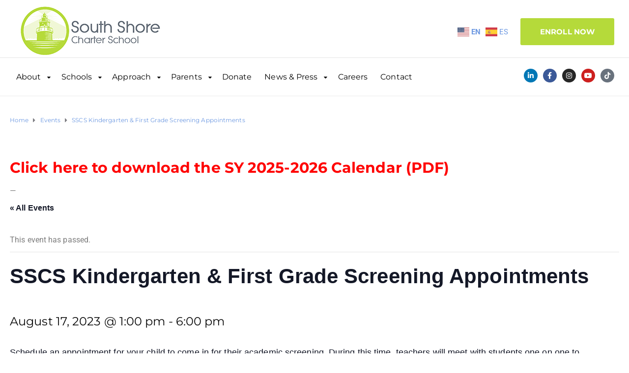

--- FILE ---
content_type: text/html; charset=UTF-8
request_url: https://www.southshorecharterschool.org/event/sscs-kindergarten-first-grade-screening-appointments/
body_size: 17882
content:
<!DOCTYPE html>
<html class="no-js" dir="ltr" lang="en" prefix="og: https://ogp.me/ns#">
<head>
	<meta charset="UTF-8"/>
	<meta http-equiv="X-UA-Compatible" content="IE=edge">
	<meta name="viewport" content="width=device-width, initial-scale=1">
	<title>SSCS Kindergarten &amp; First Grade Screening Appointments | South Shore Charter School</title>
<link rel='stylesheet' id='tribe-events-views-v2-bootstrap-datepicker-styles-css' href='https://www.southshorecharterschool.org/wp-content/plugins/the-events-calendar/vendor/bootstrap-datepicker/css/bootstrap-datepicker.standalone.min.css?ver=6.15.14' type='text/css' media='all' />
<link rel='stylesheet' id='tec-variables-skeleton-css' href='https://www.southshorecharterschool.org/wp-content/plugins/the-events-calendar/common/build/css/variables-skeleton.css?ver=6.10.1' type='text/css' media='all' />
<link rel='stylesheet' id='tribe-common-skeleton-style-css' href='https://www.southshorecharterschool.org/wp-content/plugins/the-events-calendar/common/build/css/common-skeleton.css?ver=6.10.1' type='text/css' media='all' />
<link rel='stylesheet' id='tribe-tooltipster-css-css' href='https://www.southshorecharterschool.org/wp-content/plugins/the-events-calendar/common/vendor/tooltipster/tooltipster.bundle.min.css?ver=6.10.1' type='text/css' media='all' />
<link rel='stylesheet' id='tribe-events-views-v2-skeleton-css' href='https://www.southshorecharterschool.org/wp-content/plugins/the-events-calendar/build/css/views-skeleton.css?ver=6.15.14' type='text/css' media='all' />
<link rel='stylesheet' id='tec-variables-full-css' href='https://www.southshorecharterschool.org/wp-content/plugins/the-events-calendar/common/build/css/variables-full.css?ver=6.10.1' type='text/css' media='all' />
<link rel='stylesheet' id='tribe-common-full-style-css' href='https://www.southshorecharterschool.org/wp-content/plugins/the-events-calendar/common/build/css/common-full.css?ver=6.10.1' type='text/css' media='all' />
<link rel='stylesheet' id='tribe-events-views-v2-full-css' href='https://www.southshorecharterschool.org/wp-content/plugins/the-events-calendar/build/css/views-full.css?ver=6.15.14' type='text/css' media='all' />
<link rel='stylesheet' id='tribe-events-views-v2-print-css' href='https://www.southshorecharterschool.org/wp-content/plugins/the-events-calendar/build/css/views-print.css?ver=6.15.14' type='text/css' media='print' />

		<!-- All in One SEO 4.9.3 - aioseo.com -->
	<meta name="description" content="Schedule an appointment for your child to come in for their academic screening. During this time, teachers will meet with students one on one to understanding their current academic levels in order to develop individualized learning plans for the upcoming school year." />
	<meta name="robots" content="max-image-preview:large" />
	<meta name="author" content="Dermoth Mattison"/>
	<link rel="canonical" href="https://www.southshorecharterschool.org/event/sscs-kindergarten-first-grade-screening-appointments/" />
	<meta name="generator" content="All in One SEO (AIOSEO) 4.9.3" />
		<meta property="og:locale" content="en_US" />
		<meta property="og:site_name" content="South Shore Charter School | Tuition-free public charter school serving families across Central Islip New York and its surrounding communities" />
		<meta property="og:type" content="article" />
		<meta property="og:title" content="SSCS Kindergarten &amp; First Grade Screening Appointments | South Shore Charter School" />
		<meta property="og:description" content="Schedule an appointment for your child to come in for their academic screening. During this time, teachers will meet with students one on one to understanding their current academic levels in order to develop individualized learning plans for the upcoming school year." />
		<meta property="og:url" content="https://www.southshorecharterschool.org/event/sscs-kindergarten-first-grade-screening-appointments/" />
		<meta property="og:image" content="https://www.southshorecharterschool.org/wp-content/uploads/2021/10/SSCS-logo-px.jpg" />
		<meta property="og:image:secure_url" content="https://www.southshorecharterschool.org/wp-content/uploads/2021/10/SSCS-logo-px.jpg" />
		<meta property="og:image:width" content="305" />
		<meta property="og:image:height" content="100" />
		<meta property="article:published_time" content="2023-07-19T11:49:39+00:00" />
		<meta property="article:modified_time" content="2023-07-19T11:49:39+00:00" />
		<meta property="article:publisher" content="https://www.facebook.com/southshorecharterschool" />
		<meta name="twitter:card" content="summary" />
		<meta name="twitter:title" content="SSCS Kindergarten &amp; First Grade Screening Appointments | South Shore Charter School" />
		<meta name="twitter:description" content="Schedule an appointment for your child to come in for their academic screening. During this time, teachers will meet with students one on one to understanding their current academic levels in order to develop individualized learning plans for the upcoming school year." />
		<meta name="twitter:image" content="https://www.southshorecharterschool.org/wp-content/uploads/2021/10/SSCS-logo-px.jpg" />
		<script type="application/ld+json" class="aioseo-schema">
			{"@context":"https:\/\/schema.org","@graph":[{"@type":"BreadcrumbList","@id":"https:\/\/www.southshorecharterschool.org\/event\/sscs-kindergarten-first-grade-screening-appointments\/#breadcrumblist","itemListElement":[{"@type":"ListItem","@id":"https:\/\/www.southshorecharterschool.org#listItem","position":1,"name":"Home","item":"https:\/\/www.southshorecharterschool.org","nextItem":{"@type":"ListItem","@id":"https:\/\/www.southshorecharterschool.org\/events\/#listItem","name":"Events"}},{"@type":"ListItem","@id":"https:\/\/www.southshorecharterschool.org\/events\/#listItem","position":2,"name":"Events","item":"https:\/\/www.southshorecharterschool.org\/events\/","nextItem":{"@type":"ListItem","@id":"https:\/\/www.southshorecharterschool.org\/event\/sscs-kindergarten-first-grade-screening-appointments\/#listItem","name":"SSCS Kindergarten &#038; First Grade Screening Appointments"},"previousItem":{"@type":"ListItem","@id":"https:\/\/www.southshorecharterschool.org#listItem","name":"Home"}},{"@type":"ListItem","@id":"https:\/\/www.southshorecharterschool.org\/event\/sscs-kindergarten-first-grade-screening-appointments\/#listItem","position":3,"name":"SSCS Kindergarten &#038; First Grade Screening Appointments","previousItem":{"@type":"ListItem","@id":"https:\/\/www.southshorecharterschool.org\/events\/#listItem","name":"Events"}}]},{"@type":"Organization","@id":"https:\/\/www.southshorecharterschool.org\/#organization","name":"South Shore Charter School","description":"Tuition-free public charter school serving families across Central Islip New York and its surrounding communities","url":"https:\/\/www.southshorecharterschool.org\/","email":"info@southshorecharterschool.org","telephone":"+16318647000","logo":{"@type":"ImageObject","url":"https:\/\/www.southshorecharterschool.org\/wp-content\/uploads\/2021\/10\/SSCS-logo-px.jpg","@id":"https:\/\/www.southshorecharterschool.org\/event\/sscs-kindergarten-first-grade-screening-appointments\/#organizationLogo","width":305,"height":100,"caption":"South Shore Charter School logo"},"image":{"@id":"https:\/\/www.southshorecharterschool.org\/event\/sscs-kindergarten-first-grade-screening-appointments\/#organizationLogo"},"sameAs":["https:\/\/www.facebook.com\/southshorecharterschool","https:\/\/www.instagram.com\/southshorecharterschool\/","https:\/\/www.youtube.com\/channel\/UCczVQorgM9OVUWA4O22oUuw","https:\/\/www.linkedin.com\/company\/south-shore-charter-school\/"]},{"@type":"Person","@id":"https:\/\/www.southshorecharterschool.org\/author\/dmattison\/#author","url":"https:\/\/www.southshorecharterschool.org\/author\/dmattison\/","name":"Dermoth Mattison","image":{"@type":"ImageObject","@id":"https:\/\/www.southshorecharterschool.org\/event\/sscs-kindergarten-first-grade-screening-appointments\/#authorImage","url":"https:\/\/secure.gravatar.com\/avatar\/3dd455be6122217c6f284a4d62dc025650ab789fd6de629eac5209f0379ee8be?s=96&d=mm&r=g","width":96,"height":96,"caption":"Dermoth Mattison"}},{"@type":"WebPage","@id":"https:\/\/www.southshorecharterschool.org\/event\/sscs-kindergarten-first-grade-screening-appointments\/#webpage","url":"https:\/\/www.southshorecharterschool.org\/event\/sscs-kindergarten-first-grade-screening-appointments\/","name":"SSCS Kindergarten & First Grade Screening Appointments | South Shore Charter School","description":"Schedule an appointment for your child to come in for their academic screening. During this time, teachers will meet with students one on one to understanding their current academic levels in order to develop individualized learning plans for the upcoming school year.","inLanguage":"en","isPartOf":{"@id":"https:\/\/www.southshorecharterschool.org\/#website"},"breadcrumb":{"@id":"https:\/\/www.southshorecharterschool.org\/event\/sscs-kindergarten-first-grade-screening-appointments\/#breadcrumblist"},"author":{"@id":"https:\/\/www.southshorecharterschool.org\/author\/dmattison\/#author"},"creator":{"@id":"https:\/\/www.southshorecharterschool.org\/author\/dmattison\/#author"},"datePublished":"2023-07-19T11:49:39+00:00","dateModified":"2023-07-19T11:49:39+00:00"},{"@type":"WebSite","@id":"https:\/\/www.southshorecharterschool.org\/#website","url":"https:\/\/www.southshorecharterschool.org\/","name":"South Shore Charter School","description":"Tuition-free public charter school serving families across Central Islip New York and its surrounding communities","inLanguage":"en","publisher":{"@id":"https:\/\/www.southshorecharterschool.org\/#organization"}}]}
		</script>
		<!-- All in One SEO -->

<link rel='dns-prefetch' href='//www.googletagmanager.com' />
<link rel='dns-prefetch' href='//fonts.googleapis.com' />
<link rel='preconnect' href='https://fonts.gstatic.com' crossorigin />
<link rel="alternate" type="application/rss+xml" title="South Shore Charter School &raquo; Feed" href="https://www.southshorecharterschool.org/feed/" />
<link rel="alternate" type="application/rss+xml" title="South Shore Charter School &raquo; Comments Feed" href="https://www.southshorecharterschool.org/comments/feed/" />
<link rel="alternate" type="text/calendar" title="South Shore Charter School &raquo; iCal Feed" href="https://www.southshorecharterschool.org/events/?ical=1" />
<link rel="alternate" title="oEmbed (JSON)" type="application/json+oembed" href="https://www.southshorecharterschool.org/wp-json/oembed/1.0/embed?url=https%3A%2F%2Fwww.southshorecharterschool.org%2Fevent%2Fsscs-kindergarten-first-grade-screening-appointments%2F" />
<link rel="alternate" title="oEmbed (XML)" type="text/xml+oembed" href="https://www.southshorecharterschool.org/wp-json/oembed/1.0/embed?url=https%3A%2F%2Fwww.southshorecharterschool.org%2Fevent%2Fsscs-kindergarten-first-grade-screening-appointments%2F&#038;format=xml" />
<style id='wp-img-auto-sizes-contain-inline-css' type='text/css'>
img:is([sizes=auto i],[sizes^="auto," i]){contain-intrinsic-size:3000px 1500px}
/*# sourceURL=wp-img-auto-sizes-contain-inline-css */
</style>
<link rel='stylesheet' id='tribe-events-v2-single-skeleton-css' href='https://www.southshorecharterschool.org/wp-content/plugins/the-events-calendar/build/css/tribe-events-single-skeleton.css?ver=6.15.14' type='text/css' media='all' />
<link rel='stylesheet' id='tribe-events-v2-single-skeleton-full-css' href='https://www.southshorecharterschool.org/wp-content/plugins/the-events-calendar/build/css/tribe-events-single-full.css?ver=6.15.14' type='text/css' media='all' />
<link rel='stylesheet' id='wp-block-library-css' href='https://www.southshorecharterschool.org/wp-includes/css/dist/block-library/style.min.css?ver=6.9' type='text/css' media='all' />
<style id='global-styles-inline-css' type='text/css'>
:root{--wp--preset--aspect-ratio--square: 1;--wp--preset--aspect-ratio--4-3: 4/3;--wp--preset--aspect-ratio--3-4: 3/4;--wp--preset--aspect-ratio--3-2: 3/2;--wp--preset--aspect-ratio--2-3: 2/3;--wp--preset--aspect-ratio--16-9: 16/9;--wp--preset--aspect-ratio--9-16: 9/16;--wp--preset--color--black: #000000;--wp--preset--color--cyan-bluish-gray: #abb8c3;--wp--preset--color--white: #ffffff;--wp--preset--color--pale-pink: #f78da7;--wp--preset--color--vivid-red: #cf2e2e;--wp--preset--color--luminous-vivid-orange: #ff6900;--wp--preset--color--luminous-vivid-amber: #fcb900;--wp--preset--color--light-green-cyan: #7bdcb5;--wp--preset--color--vivid-green-cyan: #00d084;--wp--preset--color--pale-cyan-blue: #8ed1fc;--wp--preset--color--vivid-cyan-blue: #0693e3;--wp--preset--color--vivid-purple: #9b51e0;--wp--preset--gradient--vivid-cyan-blue-to-vivid-purple: linear-gradient(135deg,rgb(6,147,227) 0%,rgb(155,81,224) 100%);--wp--preset--gradient--light-green-cyan-to-vivid-green-cyan: linear-gradient(135deg,rgb(122,220,180) 0%,rgb(0,208,130) 100%);--wp--preset--gradient--luminous-vivid-amber-to-luminous-vivid-orange: linear-gradient(135deg,rgb(252,185,0) 0%,rgb(255,105,0) 100%);--wp--preset--gradient--luminous-vivid-orange-to-vivid-red: linear-gradient(135deg,rgb(255,105,0) 0%,rgb(207,46,46) 100%);--wp--preset--gradient--very-light-gray-to-cyan-bluish-gray: linear-gradient(135deg,rgb(238,238,238) 0%,rgb(169,184,195) 100%);--wp--preset--gradient--cool-to-warm-spectrum: linear-gradient(135deg,rgb(74,234,220) 0%,rgb(151,120,209) 20%,rgb(207,42,186) 40%,rgb(238,44,130) 60%,rgb(251,105,98) 80%,rgb(254,248,76) 100%);--wp--preset--gradient--blush-light-purple: linear-gradient(135deg,rgb(255,206,236) 0%,rgb(152,150,240) 100%);--wp--preset--gradient--blush-bordeaux: linear-gradient(135deg,rgb(254,205,165) 0%,rgb(254,45,45) 50%,rgb(107,0,62) 100%);--wp--preset--gradient--luminous-dusk: linear-gradient(135deg,rgb(255,203,112) 0%,rgb(199,81,192) 50%,rgb(65,88,208) 100%);--wp--preset--gradient--pale-ocean: linear-gradient(135deg,rgb(255,245,203) 0%,rgb(182,227,212) 50%,rgb(51,167,181) 100%);--wp--preset--gradient--electric-grass: linear-gradient(135deg,rgb(202,248,128) 0%,rgb(113,206,126) 100%);--wp--preset--gradient--midnight: linear-gradient(135deg,rgb(2,3,129) 0%,rgb(40,116,252) 100%);--wp--preset--font-size--small: 13px;--wp--preset--font-size--medium: 20px;--wp--preset--font-size--large: 36px;--wp--preset--font-size--x-large: 42px;--wp--preset--spacing--20: 0.44rem;--wp--preset--spacing--30: 0.67rem;--wp--preset--spacing--40: 1rem;--wp--preset--spacing--50: 1.5rem;--wp--preset--spacing--60: 2.25rem;--wp--preset--spacing--70: 3.38rem;--wp--preset--spacing--80: 5.06rem;--wp--preset--shadow--natural: 6px 6px 9px rgba(0, 0, 0, 0.2);--wp--preset--shadow--deep: 12px 12px 50px rgba(0, 0, 0, 0.4);--wp--preset--shadow--sharp: 6px 6px 0px rgba(0, 0, 0, 0.2);--wp--preset--shadow--outlined: 6px 6px 0px -3px rgb(255, 255, 255), 6px 6px rgb(0, 0, 0);--wp--preset--shadow--crisp: 6px 6px 0px rgb(0, 0, 0);}:where(.is-layout-flex){gap: 0.5em;}:where(.is-layout-grid){gap: 0.5em;}body .is-layout-flex{display: flex;}.is-layout-flex{flex-wrap: wrap;align-items: center;}.is-layout-flex > :is(*, div){margin: 0;}body .is-layout-grid{display: grid;}.is-layout-grid > :is(*, div){margin: 0;}:where(.wp-block-columns.is-layout-flex){gap: 2em;}:where(.wp-block-columns.is-layout-grid){gap: 2em;}:where(.wp-block-post-template.is-layout-flex){gap: 1.25em;}:where(.wp-block-post-template.is-layout-grid){gap: 1.25em;}.has-black-color{color: var(--wp--preset--color--black) !important;}.has-cyan-bluish-gray-color{color: var(--wp--preset--color--cyan-bluish-gray) !important;}.has-white-color{color: var(--wp--preset--color--white) !important;}.has-pale-pink-color{color: var(--wp--preset--color--pale-pink) !important;}.has-vivid-red-color{color: var(--wp--preset--color--vivid-red) !important;}.has-luminous-vivid-orange-color{color: var(--wp--preset--color--luminous-vivid-orange) !important;}.has-luminous-vivid-amber-color{color: var(--wp--preset--color--luminous-vivid-amber) !important;}.has-light-green-cyan-color{color: var(--wp--preset--color--light-green-cyan) !important;}.has-vivid-green-cyan-color{color: var(--wp--preset--color--vivid-green-cyan) !important;}.has-pale-cyan-blue-color{color: var(--wp--preset--color--pale-cyan-blue) !important;}.has-vivid-cyan-blue-color{color: var(--wp--preset--color--vivid-cyan-blue) !important;}.has-vivid-purple-color{color: var(--wp--preset--color--vivid-purple) !important;}.has-black-background-color{background-color: var(--wp--preset--color--black) !important;}.has-cyan-bluish-gray-background-color{background-color: var(--wp--preset--color--cyan-bluish-gray) !important;}.has-white-background-color{background-color: var(--wp--preset--color--white) !important;}.has-pale-pink-background-color{background-color: var(--wp--preset--color--pale-pink) !important;}.has-vivid-red-background-color{background-color: var(--wp--preset--color--vivid-red) !important;}.has-luminous-vivid-orange-background-color{background-color: var(--wp--preset--color--luminous-vivid-orange) !important;}.has-luminous-vivid-amber-background-color{background-color: var(--wp--preset--color--luminous-vivid-amber) !important;}.has-light-green-cyan-background-color{background-color: var(--wp--preset--color--light-green-cyan) !important;}.has-vivid-green-cyan-background-color{background-color: var(--wp--preset--color--vivid-green-cyan) !important;}.has-pale-cyan-blue-background-color{background-color: var(--wp--preset--color--pale-cyan-blue) !important;}.has-vivid-cyan-blue-background-color{background-color: var(--wp--preset--color--vivid-cyan-blue) !important;}.has-vivid-purple-background-color{background-color: var(--wp--preset--color--vivid-purple) !important;}.has-black-border-color{border-color: var(--wp--preset--color--black) !important;}.has-cyan-bluish-gray-border-color{border-color: var(--wp--preset--color--cyan-bluish-gray) !important;}.has-white-border-color{border-color: var(--wp--preset--color--white) !important;}.has-pale-pink-border-color{border-color: var(--wp--preset--color--pale-pink) !important;}.has-vivid-red-border-color{border-color: var(--wp--preset--color--vivid-red) !important;}.has-luminous-vivid-orange-border-color{border-color: var(--wp--preset--color--luminous-vivid-orange) !important;}.has-luminous-vivid-amber-border-color{border-color: var(--wp--preset--color--luminous-vivid-amber) !important;}.has-light-green-cyan-border-color{border-color: var(--wp--preset--color--light-green-cyan) !important;}.has-vivid-green-cyan-border-color{border-color: var(--wp--preset--color--vivid-green-cyan) !important;}.has-pale-cyan-blue-border-color{border-color: var(--wp--preset--color--pale-cyan-blue) !important;}.has-vivid-cyan-blue-border-color{border-color: var(--wp--preset--color--vivid-cyan-blue) !important;}.has-vivid-purple-border-color{border-color: var(--wp--preset--color--vivid-purple) !important;}.has-vivid-cyan-blue-to-vivid-purple-gradient-background{background: var(--wp--preset--gradient--vivid-cyan-blue-to-vivid-purple) !important;}.has-light-green-cyan-to-vivid-green-cyan-gradient-background{background: var(--wp--preset--gradient--light-green-cyan-to-vivid-green-cyan) !important;}.has-luminous-vivid-amber-to-luminous-vivid-orange-gradient-background{background: var(--wp--preset--gradient--luminous-vivid-amber-to-luminous-vivid-orange) !important;}.has-luminous-vivid-orange-to-vivid-red-gradient-background{background: var(--wp--preset--gradient--luminous-vivid-orange-to-vivid-red) !important;}.has-very-light-gray-to-cyan-bluish-gray-gradient-background{background: var(--wp--preset--gradient--very-light-gray-to-cyan-bluish-gray) !important;}.has-cool-to-warm-spectrum-gradient-background{background: var(--wp--preset--gradient--cool-to-warm-spectrum) !important;}.has-blush-light-purple-gradient-background{background: var(--wp--preset--gradient--blush-light-purple) !important;}.has-blush-bordeaux-gradient-background{background: var(--wp--preset--gradient--blush-bordeaux) !important;}.has-luminous-dusk-gradient-background{background: var(--wp--preset--gradient--luminous-dusk) !important;}.has-pale-ocean-gradient-background{background: var(--wp--preset--gradient--pale-ocean) !important;}.has-electric-grass-gradient-background{background: var(--wp--preset--gradient--electric-grass) !important;}.has-midnight-gradient-background{background: var(--wp--preset--gradient--midnight) !important;}.has-small-font-size{font-size: var(--wp--preset--font-size--small) !important;}.has-medium-font-size{font-size: var(--wp--preset--font-size--medium) !important;}.has-large-font-size{font-size: var(--wp--preset--font-size--large) !important;}.has-x-large-font-size{font-size: var(--wp--preset--font-size--x-large) !important;}
/*# sourceURL=global-styles-inline-css */
</style>

<style id='classic-theme-styles-inline-css' type='text/css'>
/*! This file is auto-generated */
.wp-block-button__link{color:#fff;background-color:#32373c;border-radius:9999px;box-shadow:none;text-decoration:none;padding:calc(.667em + 2px) calc(1.333em + 2px);font-size:1.125em}.wp-block-file__button{background:#32373c;color:#fff;text-decoration:none}
/*# sourceURL=/wp-includes/css/classic-themes.min.css */
</style>
<link rel='stylesheet' id='wp-components-css' href='https://www.southshorecharterschool.org/wp-includes/css/dist/components/style.min.css?ver=6.9' type='text/css' media='all' />
<link rel='stylesheet' id='wp-preferences-css' href='https://www.southshorecharterschool.org/wp-includes/css/dist/preferences/style.min.css?ver=6.9' type='text/css' media='all' />
<link rel='stylesheet' id='wp-block-editor-css' href='https://www.southshorecharterschool.org/wp-includes/css/dist/block-editor/style.min.css?ver=6.9' type='text/css' media='all' />
<link rel='stylesheet' id='popup-maker-block-library-style-css' href='https://www.southshorecharterschool.org/wp-content/plugins/popup-maker/dist/packages/block-library-style.css?ver=dbea705cfafe089d65f1' type='text/css' media='all' />
<link rel='stylesheet' id='mega-submenu-css' href='https://www.southshorecharterschool.org/wp-content/plugins/mega-submenu/public/css/style.css?ver=1.3.2' type='text/css' media='all' />
<link rel='stylesheet' id='mega-submenu-woocommerce-css' href='https://www.southshorecharterschool.org/wp-content/plugins/mega-submenu/public/css/woocommerce.css?ver=1.3.2' type='text/css' media='all' />
<link rel='stylesheet' id='tec-events-elementor-widgets-base-styles-css' href='https://www.southshorecharterschool.org/wp-content/plugins/the-events-calendar/build/css/integrations/plugins/elementor/widgets/widget-base.css?ver=6.15.14' type='text/css' media='all' />
<link rel='stylesheet' id='elementor-event-template-5745-css' href='https://www.southshorecharterschool.org/wp-content/uploads/elementor/css/post-5745.css?ver=6.15.14' type='text/css' media='all' />
<link rel='stylesheet' id='ed-school-plugin-elementor-css' href='https://www.southshorecharterschool.org/wp-content/plugins/ed-school-plugin/includes/elementor/assets/css/main.css?ver=6.9' type='text/css' media='all' />
<link rel='stylesheet' id='font-awesome-css' href='https://www.southshorecharterschool.org/wp-content/plugins/elementor/assets/lib/font-awesome/css/font-awesome.min.css?ver=4.7.0' type='text/css' media='all' />
<link rel='stylesheet' id='ed-school-plugin-style-css' href='https://www.southshorecharterschool.org/wp-content/plugins/ed-school-plugin/public/css/style.css?ver=6.9' type='text/css' media='all' />
<link rel='stylesheet' id='groundwork-grid-css' href='https://www.southshorecharterschool.org/wp-content/themes/ed-school/assets/css/groundwork-responsive.css?ver=6.9' type='text/css' media='all' />
<link rel='stylesheet' id='ed-school-theme-icons-css' href='https://www.southshorecharterschool.org/wp-content/themes/ed-school/assets/css/theme-icons.css?ver=6.9' type='text/css' media='all' />
<link rel='stylesheet' id='ed-school-style-css' href='https://www.southshorecharterschool.org/wp-content/themes/ed-school/style.css?ver=6.9' type='text/css' media='all' />
<style id='ed-school-style-inline-css' type='text/css'>
.header-mobile {display: none;}@media screen and (max-width:950px) {.header-left {padding-left: 0;}.wh-header, .wh-top-bar {display: none;}.header-mobile {display: block;}}
/*# sourceURL=ed-school-style-inline-css */
</style>
<link rel='stylesheet' id='magnific-popup-css' href='https://www.southshorecharterschool.org/wp-content/plugins/ed-school-plugin/includes/elementor/widgets/video-popup/assets/magnific-popup.css?ver=6.9' type='text/css' media='all' />
<link rel="preload" as="style" href="https://fonts.googleapis.com/css?family=Roboto:400%7CMontserrat:100,200,300,400,500,600,700,800,900,100italic,200italic,300italic,400italic,500italic,600italic,700italic,800italic,900italic&#038;subset=latin&#038;display=swap&#038;ver=1753884222" /><link rel="stylesheet" href="https://fonts.googleapis.com/css?family=Roboto:400%7CMontserrat:100,200,300,400,500,600,700,800,900,100italic,200italic,300italic,400italic,500italic,600italic,700italic,800italic,900italic&#038;subset=latin&#038;display=swap&#038;ver=1753884222" media="print" onload="this.media='all'"><noscript><link rel="stylesheet" href="https://fonts.googleapis.com/css?family=Roboto:400%7CMontserrat:100,200,300,400,500,600,700,800,900,100italic,200italic,300italic,400italic,500italic,600italic,700italic,800italic,900italic&#038;subset=latin&#038;display=swap&#038;ver=1753884222" /></noscript><link rel='stylesheet' id='ed_school_options_style-css' href='//www.southshorecharterschool.org/wp-content/uploads/ed_school_options_style.css?ver=6.9' type='text/css' media='all' />
<style id='ed_school_options_style-inline-css' type='text/css'>
#footer-top, #latest-news, #features, #welcome {
    background-repeat: repeat-y !important;
    background-size: 100% !important;
}

@media (max-width: 768px) {
   #footer-top, #latest-news, #features, #welcome {
        background-image: none !important;
    }
}
/*# sourceURL=ed_school_options_style-inline-css */
</style>
<link rel='stylesheet' id='elementor-frontend-css' href='https://www.southshorecharterschool.org/wp-content/plugins/elementor/assets/css/frontend.min.css?ver=3.31.3' type='text/css' media='all' />
<link rel='stylesheet' id='elementor-post-220-css' href='https://www.southshorecharterschool.org/wp-content/uploads/elementor/css/post-220.css?ver=1769533918' type='text/css' media='all' />
<link rel='stylesheet' id='widget-social-icons-css' href='https://www.southshorecharterschool.org/wp-content/plugins/elementor/assets/css/widget-social-icons.min.css?ver=3.31.3' type='text/css' media='all' />
<link rel='stylesheet' id='e-apple-webkit-css' href='https://www.southshorecharterschool.org/wp-content/plugins/elementor/assets/css/conditionals/apple-webkit.min.css?ver=3.31.3' type='text/css' media='all' />
<link rel='stylesheet' id='elementor-post-212-css' href='https://www.southshorecharterschool.org/wp-content/uploads/elementor/css/post-212.css?ver=1769533918' type='text/css' media='all' />
<link rel='stylesheet' id='widget-icon-box-css' href='https://www.southshorecharterschool.org/wp-content/plugins/elementor/assets/css/widget-icon-box.min.css?ver=3.31.3' type='text/css' media='all' />
<link rel='stylesheet' id='elementor-post-218-css' href='https://www.southshorecharterschool.org/wp-content/uploads/elementor/css/post-218.css?ver=1769533918' type='text/css' media='all' />
<link rel='stylesheet' id='elementor-post-219-css' href='https://www.southshorecharterschool.org/wp-content/uploads/elementor/css/post-219.css?ver=1769533918' type='text/css' media='all' />
<link rel='stylesheet' id='widget-heading-css' href='https://www.southshorecharterschool.org/wp-content/plugins/elementor/assets/css/widget-heading.min.css?ver=3.31.3' type='text/css' media='all' />
<link rel='stylesheet' id='widget-icon-list-css' href='https://www.southshorecharterschool.org/wp-content/plugins/elementor/assets/css/widget-icon-list.min.css?ver=3.31.3' type='text/css' media='all' />
<link rel='stylesheet' id='elementor-gf-local-montserrat-css' href='https://www.southshorecharterschool.org/wp-content/uploads/elementor/google-fonts/css/montserrat.css?ver=1756398870' type='text/css' media='all' />
<link rel='stylesheet' id='elementor-icons-shared-0-css' href='https://www.southshorecharterschool.org/wp-content/plugins/elementor/assets/lib/font-awesome/css/fontawesome.min.css?ver=5.15.3' type='text/css' media='all' />
<link rel='stylesheet' id='elementor-icons-fa-brands-css' href='https://www.southshorecharterschool.org/wp-content/plugins/elementor/assets/lib/font-awesome/css/brands.min.css?ver=5.15.3' type='text/css' media='all' />
<link rel='stylesheet' id='elementor-icons-fa-solid-css' href='https://www.southshorecharterschool.org/wp-content/plugins/elementor/assets/lib/font-awesome/css/solid.min.css?ver=5.15.3' type='text/css' media='all' />
<script type="text/javascript" src="https://www.southshorecharterschool.org/wp-includes/js/jquery/jquery.min.js?ver=3.7.1" id="jquery-core-js"></script>
<script type="text/javascript" src="https://www.southshorecharterschool.org/wp-includes/js/jquery/jquery-migrate.min.js?ver=3.4.1" id="jquery-migrate-js"></script>
<script type="text/javascript" src="https://www.southshorecharterschool.org/wp-content/plugins/the-events-calendar/common/build/js/tribe-common.js?ver=9c44e11f3503a33e9540" id="tribe-common-js"></script>
<script type="text/javascript" src="https://www.southshorecharterschool.org/wp-content/plugins/the-events-calendar/build/js/views/breakpoints.js?ver=4208de2df2852e0b91ec" id="tribe-events-views-v2-breakpoints-js"></script>
<script type="text/javascript" id="mega-submenu-js-extra">
/* <![CDATA[ */
var msm_mega_submenu = {"data":{"submenu_items_position_relative":0,"mobile_menu_trigger_click_bellow":768}};
//# sourceURL=mega-submenu-js-extra
/* ]]> */
</script>
<script type="text/javascript" src="https://www.southshorecharterschool.org/wp-content/plugins/mega-submenu/public/js/msm-main.min.js?ver=1.3.2" id="mega-submenu-js"></script>

<!-- Google tag (gtag.js) snippet added by Site Kit -->
<!-- Google Analytics snippet added by Site Kit -->
<script type="text/javascript" src="https://www.googletagmanager.com/gtag/js?id=GT-5M884C3" id="google_gtagjs-js" async></script>
<script type="text/javascript" id="google_gtagjs-js-after">
/* <![CDATA[ */
window.dataLayer = window.dataLayer || [];function gtag(){dataLayer.push(arguments);}
gtag("set","linker",{"domains":["www.southshorecharterschool.org"]});
gtag("js", new Date());
gtag("set", "developer_id.dZTNiMT", true);
gtag("config", "GT-5M884C3");
 window._googlesitekit = window._googlesitekit || {}; window._googlesitekit.throttledEvents = []; window._googlesitekit.gtagEvent = (name, data) => { var key = JSON.stringify( { name, data } ); if ( !! window._googlesitekit.throttledEvents[ key ] ) { return; } window._googlesitekit.throttledEvents[ key ] = true; setTimeout( () => { delete window._googlesitekit.throttledEvents[ key ]; }, 5 ); gtag( "event", name, { ...data, event_source: "site-kit" } ); }; 
//# sourceURL=google_gtagjs-js-after
/* ]]> */
</script>
<script type="text/javascript" src="https://www.southshorecharterschool.org/wp-content/themes/ed-school/assets/js/vendor/modernizr-2.7.0.min.js" id="modernizr-js"></script>
<link rel="https://api.w.org/" href="https://www.southshorecharterschool.org/wp-json/" /><link rel="alternate" title="JSON" type="application/json" href="https://www.southshorecharterschool.org/wp-json/wp/v2/tribe_events/3517" /><link rel="EditURI" type="application/rsd+xml" title="RSD" href="https://www.southshorecharterschool.org/xmlrpc.php?rsd" />
<meta name="generator" content="WordPress 6.9" />
<link rel='shortlink' href='https://www.southshorecharterschool.org/?p=3517' />
<meta name="generator" content="Redux 4.5.7" /><meta name="generator" content="Site Kit by Google 1.171.0" /><meta name="generator" content="performance-lab 4.0.1; plugins: webp-uploads">
<meta name="generator" content="webp-uploads 2.6.1">
<meta name="tec-api-version" content="v1"><meta name="tec-api-origin" content="https://www.southshorecharterschool.org"><link rel="alternate" href="https://www.southshorecharterschool.org/wp-json/tribe/events/v1/events/3517" />
<style type="text/css" id="breadcrumb-trail-css">.breadcrumbs .trail-browse,.breadcrumbs .trail-items,.breadcrumbs .trail-items li {display: inline-block;margin:0;padding: 0;border:none;background:transparent;text-indent: 0;}.breadcrumbs .trail-browse {font-size: inherit;font-style:inherit;font-weight: inherit;color: inherit;}.breadcrumbs .trail-items {list-style: none;}.trail-items li::after {content: "\002F";padding: 0 0.5em;}.trail-items li:last-of-type::after {display: none;}</style>
<meta name="generator" content="Elementor 3.31.3; features: e_element_cache; settings: css_print_method-external, google_font-enabled, font_display-auto">
			<style>
				.e-con.e-parent:nth-of-type(n+4):not(.e-lazyloaded):not(.e-no-lazyload),
				.e-con.e-parent:nth-of-type(n+4):not(.e-lazyloaded):not(.e-no-lazyload) * {
					background-image: none !important;
				}
				@media screen and (max-height: 1024px) {
					.e-con.e-parent:nth-of-type(n+3):not(.e-lazyloaded):not(.e-no-lazyload),
					.e-con.e-parent:nth-of-type(n+3):not(.e-lazyloaded):not(.e-no-lazyload) * {
						background-image: none !important;
					}
				}
				@media screen and (max-height: 640px) {
					.e-con.e-parent:nth-of-type(n+2):not(.e-lazyloaded):not(.e-no-lazyload),
					.e-con.e-parent:nth-of-type(n+2):not(.e-lazyloaded):not(.e-no-lazyload) * {
						background-image: none !important;
					}
				}
			</style>
			<script type="application/ld+json">
[{"@context":"http://schema.org","@type":"Event","name":"SSCS Kindergarten &#038; First Grade Screening Appointments","description":"&lt;p&gt;Schedule an appointment for your child to come in for their academic screening. During this time, teachers will meet with students one on one to understanding their current academic levels in order to develop individualized learning plans for the upcoming school year.&lt;/p&gt;\\n","url":"https://www.southshorecharterschool.org/event/sscs-kindergarten-first-grade-screening-appointments/","eventAttendanceMode":"https://schema.org/OfflineEventAttendanceMode","eventStatus":"https://schema.org/EventScheduled","startDate":"2023-08-17T13:00:00-04:00","endDate":"2023-08-17T18:00:00-04:00","organizer":{"@type":"Person","name":"South Shore Charter School","description":"","url":"http://www.southshorecharterschool.org","telephone":"631-864-7000","email":"in&#102;o&#64;&#115;&#111;&#117;th&#115;&#104;&#111;r&#101;&#99;harter&#115;&#99;hoo&#108;&#46;o&#114;&#103;","sameAs":"http://www.southshorecharterschool.org"},"performer":"Organization"}]
</script><meta name="generator" content="Powered by Slider Revolution 6.7.25 - responsive, Mobile-Friendly Slider Plugin for WordPress with comfortable drag and drop interface." />
<link rel="icon" href="https://www.southshorecharterschool.org/wp-content/uploads/2021/10/cropped-SSCS-logo5A-32x32.jpg" sizes="32x32" />
<link rel="icon" href="https://www.southshorecharterschool.org/wp-content/uploads/2021/10/cropped-SSCS-logo5A-192x192.jpg" sizes="192x192" />
<link rel="apple-touch-icon" href="https://www.southshorecharterschool.org/wp-content/uploads/2021/10/cropped-SSCS-logo5A-180x180.jpg" />
<meta name="msapplication-TileImage" content="https://www.southshorecharterschool.org/wp-content/uploads/2021/10/cropped-SSCS-logo5A-270x270.jpg" />
<script>function setREVStartSize(e){
			//window.requestAnimationFrame(function() {
				window.RSIW = window.RSIW===undefined ? window.innerWidth : window.RSIW;
				window.RSIH = window.RSIH===undefined ? window.innerHeight : window.RSIH;
				try {
					var pw = document.getElementById(e.c).parentNode.offsetWidth,
						newh;
					pw = pw===0 || isNaN(pw) || (e.l=="fullwidth" || e.layout=="fullwidth") ? window.RSIW : pw;
					e.tabw = e.tabw===undefined ? 0 : parseInt(e.tabw);
					e.thumbw = e.thumbw===undefined ? 0 : parseInt(e.thumbw);
					e.tabh = e.tabh===undefined ? 0 : parseInt(e.tabh);
					e.thumbh = e.thumbh===undefined ? 0 : parseInt(e.thumbh);
					e.tabhide = e.tabhide===undefined ? 0 : parseInt(e.tabhide);
					e.thumbhide = e.thumbhide===undefined ? 0 : parseInt(e.thumbhide);
					e.mh = e.mh===undefined || e.mh=="" || e.mh==="auto" ? 0 : parseInt(e.mh,0);
					if(e.layout==="fullscreen" || e.l==="fullscreen")
						newh = Math.max(e.mh,window.RSIH);
					else{
						e.gw = Array.isArray(e.gw) ? e.gw : [e.gw];
						for (var i in e.rl) if (e.gw[i]===undefined || e.gw[i]===0) e.gw[i] = e.gw[i-1];
						e.gh = e.el===undefined || e.el==="" || (Array.isArray(e.el) && e.el.length==0)? e.gh : e.el;
						e.gh = Array.isArray(e.gh) ? e.gh : [e.gh];
						for (var i in e.rl) if (e.gh[i]===undefined || e.gh[i]===0) e.gh[i] = e.gh[i-1];
											
						var nl = new Array(e.rl.length),
							ix = 0,
							sl;
						e.tabw = e.tabhide>=pw ? 0 : e.tabw;
						e.thumbw = e.thumbhide>=pw ? 0 : e.thumbw;
						e.tabh = e.tabhide>=pw ? 0 : e.tabh;
						e.thumbh = e.thumbhide>=pw ? 0 : e.thumbh;
						for (var i in e.rl) nl[i] = e.rl[i]<window.RSIW ? 0 : e.rl[i];
						sl = nl[0];
						for (var i in nl) if (sl>nl[i] && nl[i]>0) { sl = nl[i]; ix=i;}
						var m = pw>(e.gw[ix]+e.tabw+e.thumbw) ? 1 : (pw-(e.tabw+e.thumbw)) / (e.gw[ix]);
						newh =  (e.gh[ix] * m) + (e.tabh + e.thumbh);
					}
					var el = document.getElementById(e.c);
					if (el!==null && el) el.style.height = newh+"px";
					el = document.getElementById(e.c+"_wrapper");
					if (el!==null && el) {
						el.style.height = newh+"px";
						el.style.display = "block";
					}
				} catch(e){
					console.log("Failure at Presize of Slider:" + e)
				}
			//});
		  };</script>
<link rel='stylesheet' id='elementor-icons-css' href='https://www.southshorecharterschool.org/wp-content/plugins/elementor/assets/lib/eicons/css/elementor-icons.min.css?ver=5.43.0' type='text/css' media='all' />
<link rel='stylesheet' id='elementor-post-286-css' href='https://www.southshorecharterschool.org/wp-content/uploads/elementor/css/post-286.css?ver=1769533919' type='text/css' media='all' />
<link rel='stylesheet' id='font-awesome-5-all-css' href='https://www.southshorecharterschool.org/wp-content/plugins/elementor/assets/lib/font-awesome/css/all.min.css?ver=3.31.3' type='text/css' media='all' />
<link rel='stylesheet' id='font-awesome-4-shim-css' href='https://www.southshorecharterschool.org/wp-content/plugins/elementor/assets/lib/font-awesome/css/v4-shims.min.css?ver=3.31.3' type='text/css' media='all' />
<link rel='stylesheet' id='elementor-gf-local-roboto-css' href='https://www.southshorecharterschool.org/wp-content/uploads/elementor/google-fonts/css/roboto.css?ver=1756398865' type='text/css' media='all' />
<link rel='stylesheet' id='elementor-gf-local-robotoslab-css' href='https://www.southshorecharterschool.org/wp-content/uploads/elementor/google-fonts/css/robotoslab.css?ver=1756398867' type='text/css' media='all' />
<link rel='stylesheet' id='rs-plugin-settings-css' href='//www.southshorecharterschool.org/wp-content/plugins/revslider/sr6/assets/css/rs6.css?ver=6.7.25' type='text/css' media='all' />
<style id='rs-plugin-settings-inline-css' type='text/css'>
#rs-demo-id {}
/*# sourceURL=rs-plugin-settings-inline-css */
</style>
</head>
<body class="wp-singular tribe_events-template-default single single-tribe_events postid-3517 wp-custom-logo wp-theme-ed-school tribe-events-page-template tribe-no-js tribe-filter-live header-top single-layout-default events-single tribe-events-style-full tribe-events-style-theme elementor-default elementor-kit-286">
			<div class="header-mobile">
				<div data-elementor-type="wp-post" data-elementor-id="218" class="elementor elementor-218" data-elementor-post-type="layout_block">
						<header class="elementor-section elementor-top-section elementor-element elementor-element-6e56d68 elementor-section-boxed elementor-section-height-default elementor-section-height-default" data-id="6e56d68" data-element_type="section">
						<div class="elementor-container elementor-column-gap-default">
					<header class="elementor-column elementor-col-100 elementor-top-column elementor-element elementor-element-e8eec52" data-id="e8eec52" data-element_type="column">
			<div class="elementor-widget-wrap elementor-element-populated">
						<div class="left elementor-element elementor-element-f530b6e elementor-widget elementor-widget-scp_menu" data-id="f530b6e" data-element_type="widget" data-widget_type="scp_menu.default">
				<div class="elementor-widget-container">
					<div id="wh-mobile-menu" class="respmenu-wrap">
	<div class="respmenu-header">
					<a href="https://www.southshorecharterschool.org/" class="respmenu-header-logo-link">
				<img src="https://www.southshorecharterschool.org/wp-content/uploads/2021/10/SSCS-logo-px.jpg" class="respmenu-header-logo" alt="mobile-logo">
			</a>
				<div class="respmenu-open">
					<hr>
			<hr>
			<hr>
				</div>
	</div>
	<div class="menu-mobile-menu-container"><ul id="menu-mobile-menu-1" class="respmenu"><li class="menu-item menu-item-type-post_type menu-item-object-page menu-item-has-children menu-item-243 msm-top-level-item"><a href="https://www.southshorecharterschool.org/about/about-us/">About</a>
<div class="respmenu-submenu-toggle cbp-respmenu-more"><i class="icon-edright-arrow"></i></div>

<ul class="sub-menu">
	<li class="menu-item menu-item-type-post_type menu-item-object-page menu-item-7796"><a href="https://www.southshorecharterschool.org/about/about-us/">About Us</a></li>
	<li class="menu-item menu-item-type-post_type menu-item-object-page menu-item-478"><a href="https://www.southshorecharterschool.org/about/what-is-a-charter-school/">What is a Charter School?</a></li>
	<li class="menu-item menu-item-type-post_type menu-item-object-page menu-item-479"><a href="https://www.southshorecharterschool.org/about/our-mission/">Our Mission</a></li>
	<li class="menu-item menu-item-type-post_type menu-item-object-page menu-item-5146"><a href="https://www.southshorecharterschool.org/about/meet-our-founder/">Meet Our Founder</a></li>
	<li class="menu-item menu-item-type-post_type menu-item-object-page menu-item-481"><a href="https://www.southshorecharterschool.org/about/our-team/">Our Leadership Team</a></li>
	<li class="menu-item menu-item-type-post_type menu-item-object-page menu-item-1569"><a href="https://www.southshorecharterschool.org/about/public-notices/">Public Notices</a></li>
	<li class="menu-item menu-item-type-post_type menu-item-object-page menu-item-1568"><a href="https://www.southshorecharterschool.org/about/bid-requests/">Bid Requests</a></li>
	<li class="menu-item menu-item-type-post_type menu-item-object-page menu-item-7797"><a href="https://www.southshorecharterschool.org/about/faq/">Frequently Asked Questions</a></li>
</ul>
</li>
<li class="menu-item menu-item-type-post_type menu-item-object-page menu-item-has-children menu-item-7321 msm-top-level-item"><a href="https://www.southshorecharterschool.org/our-schools/">Schools</a>
<div class="respmenu-submenu-toggle cbp-respmenu-more"><i class="icon-edright-arrow"></i></div>

<ul class="sub-menu">
	<li class="menu-item menu-item-type-post_type menu-item-object-page menu-item-7322"><a href="https://www.southshorecharterschool.org/our-schools/central-islip-school/">Central Islip School</a></li>
	<li class="menu-item menu-item-type-post_type menu-item-object-page menu-item-7324"><a href="https://www.southshorecharterschool.org/our-schools/william-floyd-school/">William Floyd School (Coming Soon)</a></li>
	<li class="menu-item menu-item-type-post_type menu-item-object-page menu-item-7323"><a href="https://www.southshorecharterschool.org/our-schools/brentwood-school/">Brentwood School (Coming Soon)</a></li>
</ul>
</li>
<li class="menu-item menu-item-type-post_type menu-item-object-page menu-item-has-children menu-item-488 msm-top-level-item"><a href="https://www.southshorecharterschool.org/our-programs/academic-program/">Approach</a>
<div class="respmenu-submenu-toggle cbp-respmenu-more"><i class="icon-edright-arrow"></i></div>

<ul class="sub-menu">
	<li class="menu-item menu-item-type-post_type menu-item-object-page menu-item-242"><a href="https://www.southshorecharterschool.org/our-programs/academic-program/">Academic Program</a></li>
	<li class="menu-item menu-item-type-post_type menu-item-object-page menu-item-489"><a href="https://www.southshorecharterschool.org/our-programs/character-education/">Character Education</a></li>
	<li class="menu-item menu-item-type-post_type menu-item-object-page menu-item-254"><a href="https://www.southshorecharterschool.org/our-programs/social-emotional-learning/">Social Emotional Learning</a></li>
</ul>
</li>
<li class="menu-item menu-item-type-custom menu-item-object-custom menu-item-has-children menu-item-4289 msm-top-level-item"><a href="#">Parents</a>
<div class="respmenu-submenu-toggle cbp-respmenu-more"><i class="icon-edright-arrow"></i></div>

<ul class="sub-menu">
	<li class="menu-item menu-item-type-custom menu-item-object-custom menu-item-1570"><a href="/admissions/">New Student Application</a></li>
	<li class="menu-item menu-item-type-post_type menu-item-object-page menu-item-1571"><a href="https://www.southshorecharterschool.org/parents/registration/">Student Registration</a></li>
	<li class="menu-item menu-item-type-post_type menu-item-object-page menu-item-1635"><a href="https://www.southshorecharterschool.org/parents/transportation/">Transportation Forms</a></li>
	<li class="menu-item menu-item-type-post_type menu-item-object-page menu-item-3584"><a href="https://www.southshorecharterschool.org/parents/uniforms/">Student Uniforms</a></li>
	<li class="menu-item menu-item-type-post_type_archive menu-item-object-tribe_events current-menu-item current_page_item menu-item-230"><a href="https://www.southshorecharterschool.org/events/">SY25-26 Calendar</a></li>
	<li class="menu-item menu-item-type-custom menu-item-object-custom menu-item-7928"><a target="_blank" href="https://bit.ly/4m6SXCW">SY25-26 Supply List</a></li>
	<li class="menu-item menu-item-type-post_type menu-item-object-page menu-item-6787"><a href="https://www.southshorecharterschool.org/parents/newsletter/">Monthly Newsletter</a></li>
	<li class="menu-item menu-item-type-post_type menu-item-object-page menu-item-6915"><a href="https://www.southshorecharterschool.org/parents/payment-portal/">Payment Portal</a></li>
	<li class="menu-item menu-item-type-post_type menu-item-object-page menu-item-5324"><a href="https://www.southshorecharterschool.org/parents/menus-and-nutrition/">Menus &#038; Nutrition</a></li>
	<li class="menu-item menu-item-type-custom menu-item-object-custom menu-item-4288"><a target="_blank" href="https://bit.ly/SY25-26ParentHandbook">Parent Handbook</a></li>
</ul>
</li>
<li class="menu-item menu-item-type-custom menu-item-object-custom menu-item-1985 msm-top-level-item"><a target="_blank" href="https://secure.givelively.org/donate/south-shore-charter-school/school-development-fund-2023">Donate</a></li>
<li class="menu-item menu-item-type-post_type menu-item-object-page current_page_parent menu-item-259 msm-top-level-item"><a href="https://www.southshorecharterschool.org/?page_id=199">News &#038; Press</a></li>
<li class="menu-item menu-item-type-post_type menu-item-object-page menu-item-490 msm-top-level-item"><a href="https://www.southshorecharterschool.org/careers/">Careers</a></li>
<li class="menu-item menu-item-type-post_type menu-item-object-page menu-item-239 msm-top-level-item"><a href="https://www.southshorecharterschool.org/contact/">Contact</a></li>
</ul></div></div>
				</div>
				</div>
					</div>
		</header>
					</div>
		</header>
				</div>
			</div>
		<div class="cbp-row wh-header top wh-sticky-header-enabled">
				<div data-elementor-type="wp-post" data-elementor-id="220" class="elementor elementor-220" data-elementor-post-type="layout_block">
						<section class="elementor-section elementor-top-section elementor-element elementor-element-f985d2d elementor-section-stretched elementor-section-boxed elementor-section-height-default elementor-section-height-default" data-id="f985d2d" data-element_type="section" data-settings="{&quot;stretch_section&quot;:&quot;section-stretched&quot;}">
						<div class="elementor-container elementor-column-gap-default">
					<div class="elementor-column elementor-col-33 elementor-top-column elementor-element elementor-element-b6dc7ce width-auto" data-id="b6dc7ce" data-element_type="column">
			<div class="elementor-widget-wrap elementor-element-populated">
						<div class="elementor-element elementor-element-1bb33ca elementor-widget elementor-widget-scp_logo" data-id="1bb33ca" data-element_type="widget" data-widget_type="scp_logo.default">
				<div class="elementor-widget-container">
					<div class="elementor-image"><a href="https://www.southshorecharterschool.org/"><img src="https://www.southshorecharterschool.org/wp-content/uploads/2021/10/SSCS-logo-px.jpg" alt="logo"/></a></div>				</div>
				</div>
					</div>
		</div>
				<div class="elementor-column elementor-col-33 elementor-top-column elementor-element elementor-element-9853566 width-auto margin-left-auto" data-id="9853566" data-element_type="column">
			<div class="elementor-widget-wrap elementor-element-populated">
						<div class="elementor-element elementor-element-f48a8e3 elementor-widget elementor-widget-shortcode" data-id="f48a8e3" data-element_type="widget" data-widget_type="shortcode.default">
				<div class="elementor-widget-container">
							<div class="elementor-shortcode"><div class="gtranslate_wrapper" id="gt-wrapper-14140747"></div></div>
						</div>
				</div>
					</div>
		</div>
				<div class="elementor-column elementor-col-33 elementor-top-column elementor-element elementor-element-e8351c4 width-auto " data-id="e8351c4" data-element_type="column">
			<div class="elementor-widget-wrap elementor-element-populated">
						<div class="elementor-element elementor-element-7644782 elementor-align-center hoverable elementor-widget elementor-widget-button" data-id="7644782" data-element_type="widget" data-widget_type="button.default">
				<div class="elementor-widget-container">
									<div class="elementor-button-wrapper">
					<a class="elementor-button elementor-button-link elementor-size-lg" href="/admissions/">
						<span class="elementor-button-content-wrapper">
									<span class="elementor-button-text">Enroll Now</span>
					</span>
					</a>
				</div>
								</div>
				</div>
					</div>
		</div>
					</div>
		</section>
				<section class="elementor-section elementor-top-section elementor-element elementor-element-98212d1 elementor-section-stretched elementor-section-boxed elementor-section-height-default elementor-section-height-default" data-id="98212d1" data-element_type="section" data-settings="{&quot;stretch_section&quot;:&quot;section-stretched&quot;}">
						<div class="elementor-container elementor-column-gap-default">
					<div class="elementor-column elementor-col-66 elementor-top-column elementor-element elementor-element-1f7529c" data-id="1f7529c" data-element_type="column">
			<div class="elementor-widget-wrap elementor-element-populated">
						<div class="left elementor-element elementor-element-22061b4 elementor-widget elementor-widget-scp_menu" data-id="22061b4" data-element_type="widget" data-widget_type="scp_menu.default">
				<div class="elementor-widget-container">
					<div id="cbp-menu-main" class="menu-main-menu-container"><ul id="menu-main-menu-1" class="sf-menu wh-menu-main left"><li class="menu-item menu-item-type-post_type menu-item-object-page menu-item-has-children menu-item-280 msm-top-level-item"><a href="https://www.southshorecharterschool.org/about/about-us/">About</a>
<ul class="sub-menu">
	<li class="menu-item menu-item-type-post_type menu-item-object-page menu-item-402"><a href="https://www.southshorecharterschool.org/about/about-us/">About Us</a></li>
	<li class="menu-item menu-item-type-post_type menu-item-object-page menu-item-403"><a href="https://www.southshorecharterschool.org/about/what-is-a-charter-school/">What is a Charter School?</a></li>
	<li class="menu-item menu-item-type-post_type menu-item-object-page menu-item-404"><a href="https://www.southshorecharterschool.org/about/our-mission/">Our Mission</a></li>
	<li class="menu-item menu-item-type-post_type menu-item-object-page menu-item-5147"><a href="https://www.southshorecharterschool.org/about/meet-our-founder/">Meet Our Founder</a></li>
	<li class="menu-item menu-item-type-post_type menu-item-object-page menu-item-406"><a href="https://www.southshorecharterschool.org/about/our-team/">Our Leadership Team</a></li>
	<li class="menu-item menu-item-type-post_type menu-item-object-page menu-item-1471"><a href="https://www.southshorecharterschool.org/about/public-notices/">Public Notices</a></li>
	<li class="menu-item menu-item-type-post_type menu-item-object-page menu-item-1503"><a href="https://www.southshorecharterschool.org/about/bid-requests/">Bid Requests</a></li>
	<li class="menu-item menu-item-type-post_type menu-item-object-page menu-item-7798"><a href="https://www.southshorecharterschool.org/about/faq/">Frequently Asked Questions</a></li>
</ul>
</li>
<li class="menu-item menu-item-type-post_type menu-item-object-page menu-item-has-children menu-item-7317 msm-top-level-item"><a href="https://www.southshorecharterschool.org/our-schools/">Schools</a>
<ul class="sub-menu">
	<li class="menu-item menu-item-type-post_type menu-item-object-page menu-item-7318"><a href="https://www.southshorecharterschool.org/our-schools/central-islip-school/">Central Islip School</a></li>
	<li class="menu-item menu-item-type-post_type menu-item-object-page menu-item-7320"><a href="https://www.southshorecharterschool.org/our-schools/william-floyd-school/">William Floyd School (Coming Soon)</a></li>
	<li class="menu-item menu-item-type-post_type menu-item-object-page menu-item-7319"><a href="https://www.southshorecharterschool.org/our-schools/brentwood-school/">Brentwood School (Coming Soon)</a></li>
</ul>
</li>
<li class="menu-item menu-item-type-post_type menu-item-object-page menu-item-has-children menu-item-410 msm-top-level-item"><a href="https://www.southshorecharterschool.org/our-programs/academic-program/">Approach</a>
<ul class="sub-menu">
	<li class="menu-item menu-item-type-post_type menu-item-object-page menu-item-411"><a href="https://www.southshorecharterschool.org/our-programs/academic-program/">Academic Programs</a></li>
	<li class="menu-item menu-item-type-post_type menu-item-object-page menu-item-438"><a href="https://www.southshorecharterschool.org/our-programs/character-education/">Character Education</a></li>
	<li class="menu-item menu-item-type-post_type menu-item-object-page menu-item-439"><a href="https://www.southshorecharterschool.org/our-programs/social-emotional-learning/">Social Emotional Learning</a></li>
</ul>
</li>
<li class="menu-item menu-item-type-custom menu-item-object-custom menu-item-has-children menu-item-4290 msm-top-level-item"><a href="#">Parents</a>
<ul class="sub-menu">
	<li class="menu-item menu-item-type-custom menu-item-object-custom menu-item-1528"><a href="/admissions/">New Student Application</a></li>
	<li class="menu-item menu-item-type-post_type menu-item-object-page menu-item-1527"><a href="https://www.southshorecharterschool.org/parents/registration/">Student Registration</a></li>
	<li class="menu-item menu-item-type-post_type menu-item-object-page menu-item-1634"><a href="https://www.southshorecharterschool.org/parents/transportation/">Transportation Forms</a></li>
	<li class="menu-item menu-item-type-post_type menu-item-object-page menu-item-3586"><a href="https://www.southshorecharterschool.org/parents/uniforms/">Student Uniforms</a></li>
	<li class="menu-item menu-item-type-custom menu-item-object-custom menu-item-443"><a href="/events/">SY25-26 Calendar</a></li>
	<li class="menu-item menu-item-type-custom menu-item-object-custom menu-item-7929"><a target="_blank" href="https://bit.ly/4m6SXCW">SY25-26 Supply List</a></li>
	<li class="menu-item menu-item-type-post_type menu-item-object-page menu-item-6786"><a href="https://www.southshorecharterschool.org/parents/newsletter/">Monthly Newsletter</a></li>
	<li class="menu-item menu-item-type-post_type menu-item-object-page menu-item-6914"><a href="https://www.southshorecharterschool.org/parents/payment-portal/">Payment Portal</a></li>
	<li class="menu-item menu-item-type-post_type menu-item-object-page menu-item-5323"><a href="https://www.southshorecharterschool.org/parents/menus-and-nutrition/">Menus &#038; Nutrition</a></li>
	<li class="menu-item menu-item-type-custom menu-item-object-custom menu-item-4287"><a target="_blank" href="https://bit.ly/SY25-26ParentHandbook">Parent Handbook</a></li>
</ul>
</li>
<li class="menu-item menu-item-type-custom menu-item-object-custom menu-item-1986 msm-top-level-item"><a target="_blank" href="https://secure.givelively.org/donate/south-shore-charter-school/school-development-fund-2023">Donate</a></li>
<li class="menu-item menu-item-type-post_type menu-item-object-page current_page_parent menu-item-270 msm-top-level-item msm-menu-item menu-item-has-children msm-hover"><a href="https://www.southshorecharterschool.org/?page_id=199">News &#038; Press</a><!-- Media Submenu --><div class="msm-submenu" data-depth="0" data-width="1340" data-position="center">
		<div data-elementor-type="wp-post" data-elementor-id="212" class="elementor elementor-212" data-elementor-post-type="msm_mega_menu">
						<section class="elementor-section elementor-top-section elementor-element elementor-element-da350c7 elementor-section-boxed elementor-section-height-default elementor-section-height-default" data-id="da350c7" data-element_type="section" data-settings="{&quot;background_background&quot;:&quot;classic&quot;}">
						<div class="elementor-container elementor-column-gap-default">
					<div class="elementor-column elementor-col-66 elementor-top-column elementor-element elementor-element-3e3dbe5" data-id="3e3dbe5" data-element_type="column" data-settings="{&quot;background_background&quot;:&quot;classic&quot;}">
			<div class="elementor-widget-wrap elementor-element-populated">
						<div class="elementor-element elementor-element-4726914 elementor-widget elementor-widget-scp_post_list" data-id="4726914" data-element_type="widget" data-widget_type="scp_post_list.default">
				<div class="elementor-widget-container">
							<div class="linp-post-list layout_1">

												<div class="vc_row">
													<div class="item one third">
	<div class="inner-wrap">
					<div class="img-container">
				<a href="https://www.southshorecharterschool.org/ribbon-cutting-ceremony-launch-of-bank-at-school-program-with-peoples-alliance-federal-credit-union/"
				   title="Ribbon Cutting Ceremony: Launch of Bank-at-School Program with Peoples Alliance Federal Credit Union!">
				   <img fetchpriority="high" width="768" height="410" src="https://www.southshorecharterschool.org/wp-content/uploads/2025/12/sscs-peoples-alliance-federal-credit-union-768x410.webp" class="post-list-thumb wp-post-image" alt="" decoding="async" />			    </a>
			</div>
				<div class="data">
			<div class="meta-data">
				<div class="date">
					<i class="icon-edtime3"></i>
											December 11, 25									</div>
											</div>
			<h3>
				<a title="Ribbon Cutting Ceremony: Launch of Bank-at-School Program with Peoples Alliance Federal Credit Union!"
				   href="https://www.southshorecharterschool.org/ribbon-cutting-ceremony-launch-of-bank-at-school-program-with-peoples-alliance-federal-credit-union/">
					Ribbon Cutting Ceremony: Launch of Bank-at-School Program with Peoples Alliance Federal Credit Union!				</a>
			</h3>
								</div>
	</div>
</div>													<div class="item one third">
	<div class="inner-wrap">
					<div class="img-container">
				<a href="https://www.southshorecharterschool.org/south-shore-charter-school-takes-the-spotlight-on-wblis-plugged-into-long-island/"
				   title="South Shore Charter School Takes the Spotlight on WBLI’s Plugged Into Long Island">
				   <img width="768" height="410" src="https://www.southshorecharterschool.org/wp-content/uploads/2026/01/sscs-WBLI-Plugged-Into-Long-Island-768x410.webp" class="post-list-thumb wp-post-image" alt="" decoding="async" />			    </a>
			</div>
				<div class="data">
			<div class="meta-data">
				<div class="date">
					<i class="icon-edtime3"></i>
											November 11, 25									</div>
											</div>
			<h3>
				<a title="South Shore Charter School Takes the Spotlight on WBLI’s Plugged Into Long Island"
				   href="https://www.southshorecharterschool.org/south-shore-charter-school-takes-the-spotlight-on-wblis-plugged-into-long-island/">
					South Shore Charter School Takes the Spotlight on WBLI’s Plugged Into Long Island				</a>
			</h3>
								</div>
	</div>
</div>													<div class="item one third">
	<div class="inner-wrap">
					<div class="img-container">
				<a href="https://www.southshorecharterschool.org/south-shore-charter-school-welcomes-hope-missionary-baptist-church/"
				   title="South Shore Charter School Welcomes Hope Missionary Baptist Church">
				   <img width="768" height="410" src="https://www.southshorecharterschool.org/wp-content/uploads/2026/01/sscs_hope_missionary_baptist_church-768x410.webp" class="post-list-thumb wp-post-image" alt="" decoding="async" />			    </a>
			</div>
				<div class="data">
			<div class="meta-data">
				<div class="date">
					<i class="icon-edtime3"></i>
											November 06, 25									</div>
											</div>
			<h3>
				<a title="South Shore Charter School Welcomes Hope Missionary Baptist Church"
				   href="https://www.southshorecharterschool.org/south-shore-charter-school-welcomes-hope-missionary-baptist-church/">
					South Shore Charter School Welcomes Hope Missionary Baptist Church				</a>
			</h3>
								</div>
	</div>
</div>											</div>
							
					</div>
						</div>
				</div>
					</div>
		</div>
				<div class="elementor-column elementor-col-33 elementor-top-column elementor-element elementor-element-d8dad24" data-id="d8dad24" data-element_type="column" data-settings="{&quot;background_background&quot;:&quot;classic&quot;}">
			<div class="elementor-widget-wrap elementor-element-populated">
						<div class="elementor-element elementor-element-545a2bd wh-title-with-label elementor-view-default elementor-position-top elementor-mobile-position-top elementor-widget elementor-widget-icon-box" data-id="545a2bd" data-element_type="widget" data-widget_type="icon-box.default">
				<div class="elementor-widget-container">
							<div class="elementor-icon-box-wrapper">

						<div class="elementor-icon-box-icon">
				<span  class="elementor-icon">
				<i aria-hidden="true" class="fas fa-bullhorn"></i>				</span>
			</div>
			
						<div class="elementor-icon-box-content">

									<h3 class="elementor-icon-box-title">
						<span  >
							View All News &amp; Press <b>INFO</b>						</span>
					</h3>
				
				
			</div>
			
		</div>
						</div>
				</div>
				<div class="elementor-element elementor-element-1875303 elementor-align-left hoverable elementor-widget elementor-widget-button" data-id="1875303" data-element_type="widget" data-widget_type="button.default">
				<div class="elementor-widget-container">
									<div class="elementor-button-wrapper">
					<a class="elementor-button elementor-button-link elementor-size-sm" href="/news/">
						<span class="elementor-button-content-wrapper">
									<span class="elementor-button-text">ALL News</span>
					</span>
					</a>
				</div>
								</div>
				</div>
					</div>
		</div>
					</div>
		</section>
				</div>
		</div>
</li>
<li class="menu-item menu-item-type-post_type menu-item-object-page menu-item-454 msm-top-level-item"><a href="https://www.southshorecharterschool.org/careers/">Careers</a></li>
<li class="menu-item menu-item-type-post_type menu-item-object-page menu-item-238 msm-top-level-item"><a href="https://www.southshorecharterschool.org/contact/">Contact</a></li>
</ul></div>				</div>
				</div>
					</div>
		</div>
				<div class="elementor-column elementor-col-33 elementor-top-column elementor-element elementor-element-a6a2353 width-auto margin-left-auto elementor-hidden-tablet" data-id="a6a2353" data-element_type="column">
			<div class="elementor-widget-wrap elementor-element-populated">
						<div class="elementor-element elementor-element-730b789 elementor-shape-circle e-grid-align-right elementor-grid-0 elementor-widget elementor-widget-social-icons" data-id="730b789" data-element_type="widget" data-widget_type="social-icons.default">
				<div class="elementor-widget-container">
							<div class="elementor-social-icons-wrapper elementor-grid" role="list">
							<span class="elementor-grid-item" role="listitem">
					<a class="elementor-icon elementor-social-icon elementor-social-icon-linkedin-in elementor-repeater-item-eb9b1ee" href="https://www.linkedin.com/company/south-shore-charter-school" target="_blank">
						<span class="elementor-screen-only">Linkedin-in</span>
						<i class="fab fa-linkedin-in"></i>					</a>
				</span>
							<span class="elementor-grid-item" role="listitem">
					<a class="elementor-icon elementor-social-icon elementor-social-icon-facebook-f elementor-repeater-item-240e416" href="https://www.facebook.com/southshorecharterschool" target="_blank">
						<span class="elementor-screen-only">Facebook-f</span>
						<i class="fab fa-facebook-f"></i>					</a>
				</span>
							<span class="elementor-grid-item" role="listitem">
					<a class="elementor-icon elementor-social-icon elementor-social-icon-instagram elementor-repeater-item-bf4def9" href="https://www.instagram.com/southshorecharterschool/" target="_blank">
						<span class="elementor-screen-only">Instagram</span>
						<i class="fab fa-instagram"></i>					</a>
				</span>
							<span class="elementor-grid-item" role="listitem">
					<a class="elementor-icon elementor-social-icon elementor-social-icon-youtube elementor-repeater-item-3bcd036" href="https://www.youtube.com/channel/UCczVQorgM9OVUWA4O22oUuw" target="_blank">
						<span class="elementor-screen-only">Youtube</span>
						<i class="fab fa-youtube"></i>					</a>
				</span>
							<span class="elementor-grid-item" role="listitem">
					<a class="elementor-icon elementor-social-icon elementor-social-icon-tiktok elementor-repeater-item-4dfb1d9" href="https://www.tiktok.com/@southshorecharterschool" target="_blank">
						<span class="elementor-screen-only">Tiktok</span>
						<i class="fab fa-tiktok"></i>					</a>
				</span>
					</div>
						</div>
				</div>
					</div>
		</div>
					</div>
		</section>
				</div>
			</div>
		<div class="cbp-row wh-breadcrumbs-bar">
		<div class="cbp-container">
			<div class="one whole wh-padding wh-breadcrumbs-wrapper">
				<div class="wh-breadcrumbs align-left">
					<nav role="navigation" aria-label="Breadcrumbs" class="breadcrumb-trail breadcrumbs" itemprop="breadcrumb"><ul class="trail-items" itemscope itemtype="http://schema.org/BreadcrumbList"><meta name="numberOfItems" content="3" /><meta name="itemListOrder" content="Ascending" /><li itemprop="itemListElement" itemscope itemtype="http://schema.org/ListItem" class="trail-item trail-begin"><a href="https://www.southshorecharterschool.org/" rel="home" itemprop="item"><span itemprop="name">Home</span></a><meta itemprop="position" content="1" /></li><li itemprop="itemListElement" itemscope itemtype="http://schema.org/ListItem" class="trail-item"><a href="https://www.southshorecharterschool.org/events/" itemprop="item"><span itemprop="name">Events</span></a><meta itemprop="position" content="2" /></li><li itemprop="itemListElement" itemscope itemtype="http://schema.org/ListItem" class="trail-item trail-end"><span itemprop="item"><span itemprop="name">SSCS Kindergarten &#038; First Grade Screening Appointments</span></span><meta itemprop="position" content="3" /></li></ul></nav>				</div>
			</div>
		</div>
	</div>
	<div id="tribe-events-pg-template">
		<div class="tribe-events-before-html"><h2><a style="color: red;" href="/wp-content/uploads/2025/07/sscs-2025-2026-calendar.pdf" target="_blank" rel="noopener">Click here to download the SY 2025-2026 Calendar (PDF)</a></h2>
<p>&#8212;</p>
</div><span class="tribe-events-ajax-loading"><img class="tribe-events-spinner-medium" src="https://www.southshorecharterschool.org/wp-content/plugins/the-events-calendar/src/resources/images/tribe-loading.gif" alt="Loading Events" /></span>		<div id="tribe-events-content" class="tribe-events-single">

	<p class="tribe-events-back">
		<a href="https://www.southshorecharterschool.org/events/"> &laquo; All Events</a>
	</p>

	<!-- Notices -->
	<div class="tribe-events-notices"><ul><li>This event has passed.</li></ul></div>
	<h2 class="tribe-events-single-event-title summary entry-title">SSCS Kindergarten &#038; First Grade Screening Appointments</h2>
	<div class="tribe-events-schedule updated published tribe-clearfix">
		<h3><span class="tribe-event-date-start">August 17, 2023 @ 1:00 pm</span> - <span class="tribe-event-time">6:00 pm</span></h3>			</div>

	<!-- Event featured image, but exclude link -->
	
	<!-- Event header -->
	<div id="tribe-events-header"  data-title="SSCS Kindergarten &amp; First Grade Screening Appointments | South Shore Charter School" data-viewtitle="SSCS Kindergarten &#038; First Grade Screening Appointments">
		<!-- Navigation -->
		<h3 class="tribe-events-visuallyhidden">Event Navigation</h3>
		<ul class="tribe-events-sub-nav">
			<li class="tribe-events-nav-previous"><a href="https://www.southshorecharterschool.org/event/south-shore-charter-school-virtual-info-session-08-14-23/"><span>&laquo;</span> South Shore Charter School Virtual Info Session 08/14/23</a></li>
			<li class="tribe-events-nav-next"><a href="https://www.southshorecharterschool.org/event/sscs-kindergarten-first-grade-screening-appointments-2/">SSCS Kindergarten &#038; First Grade Screening Appointments <span>&raquo;</span></a></li>
		</ul>
		<!-- .tribe-events-sub-nav -->
	</div>
	<!-- #tribe-events-header -->

			<div id="post-3517" class="post-3517 tribe_events type-tribe_events status-publish hentry odd">
			

			<!-- Event content -->
						<div class="tribe-events-single-event-description tribe-events-content entry-content description">
				<p>Schedule an appointment for your child to come in for their academic screening. During this time, teachers will meet with students one on one to understanding their current academic levels in order to develop individualized learning plans for the upcoming school year.</p>
			</div>
			<!-- .tribe-events-single-event-description -->
			<div class="tribe-events tribe-common">
	<div class="tribe-events-c-subscribe-dropdown__container">
		<div class="tribe-events-c-subscribe-dropdown">
			<div class="tribe-common-c-btn-border tribe-events-c-subscribe-dropdown__button">
				<svg
	 class="tribe-common-c-svgicon tribe-common-c-svgicon--cal-export tribe-events-c-subscribe-dropdown__export-icon" 	aria-hidden="true"
	viewBox="0 0 23 17"
	xmlns="http://www.w3.org/2000/svg"
>
	<path fill-rule="evenodd" clip-rule="evenodd" d="M.128.896V16.13c0 .211.145.383.323.383h15.354c.179 0 .323-.172.323-.383V.896c0-.212-.144-.383-.323-.383H.451C.273.513.128.684.128.896Zm16 6.742h-.901V4.679H1.009v10.729h14.218v-3.336h.901V7.638ZM1.01 1.614h14.218v2.058H1.009V1.614Z" />
	<path d="M20.5 9.846H8.312M18.524 6.953l2.89 2.909-2.855 2.855" stroke-width="1.2" stroke-linecap="round" stroke-linejoin="round"/>
</svg>
				<button
					class="tribe-events-c-subscribe-dropdown__button-text"
					aria-expanded="false"
					aria-controls="tribe-events-subscribe-dropdown-content"
					aria-label="View links to add events to your calendar"
				>
					Add to calendar				</button>
				<svg
	 class="tribe-common-c-svgicon tribe-common-c-svgicon--caret-down tribe-events-c-subscribe-dropdown__button-icon" 	aria-hidden="true"
	viewBox="0 0 10 7"
	xmlns="http://www.w3.org/2000/svg"
>
	<path fill-rule="evenodd" clip-rule="evenodd" d="M1.008.609L5 4.6 8.992.61l.958.958L5 6.517.05 1.566l.958-.958z" class="tribe-common-c-svgicon__svg-fill"/>
</svg>
			</div>
			<div id="tribe-events-subscribe-dropdown-content" class="tribe-events-c-subscribe-dropdown__content">
				<ul class="tribe-events-c-subscribe-dropdown__list">
											
<li class="tribe-events-c-subscribe-dropdown__list-item tribe-events-c-subscribe-dropdown__list-item--gcal">
	<a
		href="https://www.google.com/calendar/event?action=TEMPLATE&#038;dates=20230817T130000/20230817T180000&#038;text=SSCS%20Kindergarten%20%26%23038%3B%20First%20Grade%20Screening%20Appointments&#038;details=Schedule+an+appointment+for+your+child+to+come+in+for+their+academic+screening.+During+this+time%2C+teachers+will+meet+with+students+one+on+one+to+understanding+their+current+academic+levels+in+order+to+develop+individualized+learning+plans+for+the+upcoming+school+year.&#038;trp=false&#038;ctz=America/New_York&#038;sprop=website:https://www.southshorecharterschool.org"
		class="tribe-events-c-subscribe-dropdown__list-item-link"
		target="_blank"
		rel="noopener noreferrer nofollow noindex"
	>
		Google Calendar	</a>
</li>
											
<li class="tribe-events-c-subscribe-dropdown__list-item tribe-events-c-subscribe-dropdown__list-item--ical">
	<a
		href="webcal://www.southshorecharterschool.org/event/sscs-kindergarten-first-grade-screening-appointments/?ical=1"
		class="tribe-events-c-subscribe-dropdown__list-item-link"
		target="_blank"
		rel="noopener noreferrer nofollow noindex"
	>
		iCalendar	</a>
</li>
											
<li class="tribe-events-c-subscribe-dropdown__list-item tribe-events-c-subscribe-dropdown__list-item--outlook-365">
	<a
		href="https://outlook.office.com/owa/?path=/calendar/action/compose&#038;rrv=addevent&#038;startdt=2023-08-17T13%3A00%3A00-04%3A00&#038;enddt=2023-08-17T18%3A00%3A00-04%3A00&#038;location&#038;subject=SSCS%20Kindergarten%20%26%20First%20Grade%20Screening%20Appointments&#038;body=Schedule%20an%20appointment%20for%20your%20child%20to%20come%20in%20for%20their%20academic%20screening.%20During%20this%20time%2C%20teachers%20will%20meet%20with%20students%20one%20on%20one%20to%20understanding%20their%20current%20academic%20levels%20in%20order%20to%20develop%20individualized%20learning%20plans%20for%20the%20upcoming%20school%20year."
		class="tribe-events-c-subscribe-dropdown__list-item-link"
		target="_blank"
		rel="noopener noreferrer nofollow noindex"
	>
		Outlook 365	</a>
</li>
											
<li class="tribe-events-c-subscribe-dropdown__list-item tribe-events-c-subscribe-dropdown__list-item--outlook-live">
	<a
		href="https://outlook.live.com/owa/?path=/calendar/action/compose&#038;rrv=addevent&#038;startdt=2023-08-17T13%3A00%3A00-04%3A00&#038;enddt=2023-08-17T18%3A00%3A00-04%3A00&#038;location&#038;subject=SSCS%20Kindergarten%20%26%20First%20Grade%20Screening%20Appointments&#038;body=Schedule%20an%20appointment%20for%20your%20child%20to%20come%20in%20for%20their%20academic%20screening.%20During%20this%20time%2C%20teachers%20will%20meet%20with%20students%20one%20on%20one%20to%20understanding%20their%20current%20academic%20levels%20in%20order%20to%20develop%20individualized%20learning%20plans%20for%20the%20upcoming%20school%20year."
		class="tribe-events-c-subscribe-dropdown__list-item-link"
		target="_blank"
		rel="noopener noreferrer nofollow noindex"
	>
		Outlook Live	</a>
</li>
									</ul>
			</div>
		</div>
	</div>
</div>

			<!-- Event meta -->
						<div class="wh-events-single-meta">
	
	
<div class="tribe-events-meta-group tribe-events-meta-group-details">
	<h2 class="tribe-events-single-section-title"> Details </h2>
	<ul class="tribe-events-meta-list">

		
			<li class="tribe-events-meta-item">
				<span class="tribe-events-start-date-label tribe-events-meta-label">Date:</span>
				<span class="tribe-events-meta-value">
					<abbr class="tribe-events-abbr tribe-events-start-date published dtstart" title="2023-08-17"> August 17, 2023 </abbr>
				</span>
			</li>

			<li class="tribe-events-meta-item">
				<span class="tribe-events-start-time-label tribe-events-meta-label">Time:</span>
				<span class="tribe-events-meta-value">
					<div class="tribe-events-abbr tribe-events-start-time published dtstart" title="2023-08-17">
						1:00 pm - 6:00 pm											</div>
				</span>
			</li>

		
		
		
		
		
		
			</ul>
</div>

<div class="tribe-events-meta-group tribe-events-meta-group-organizer">
	<h2 class="tribe-events-single-section-title">Organizer</h2>
	<ul class="tribe-events-meta-list">
					<li class="tribe-events-meta-item tribe-organizer">
				South Shore Charter School			</li>
							<li class="tribe-events-meta-item">
					<span class="tribe-organizer-tel-label tribe-events-meta-label">
						Phone					</span>
					<span class="tribe-organizer-tel tribe-events-meta-value">
						631-864-7000					</span>
				</li>
								<li class="tribe-events-meta-item">
					<span class="tribe-organizer-email-label tribe-events-meta-label">
						Email					</span>
					<span class="tribe-organizer-email tribe-events-meta-value">
						&#105;n&#102;o&#064;s&#111;u&#116;&#104;shor&#101;&#099;&#104;&#097;&#114;tersc&#104;&#111;&#111;l.o&#114;g					</span>
				</li>
								<li class="tribe-events-meta-item">
										<span class="tribe-organizer-url tribe-events-meta-value">
						<a href="http://www.southshorecharterschool.org" target="_self" rel="external">View Organizer Website</a>					</span>
				</li>
					</ul>
</div>

	

	</div>					</div> <!-- #post-x -->
			
	<!-- Event footer -->
	<div id="tribe-events-footer">
		<!-- Navigation -->
		<!-- Navigation -->
		<h3 class="tribe-events-visuallyhidden">Event Navigation</h3>
		<ul class="tribe-events-sub-nav">
			<li class="tribe-events-nav-previous"><a href="https://www.southshorecharterschool.org/event/south-shore-charter-school-virtual-info-session-08-14-23/"><span>&laquo;</span> South Shore Charter School Virtual Info Session 08/14/23</a></li>
			<li class="tribe-events-nav-next"><a href="https://www.southshorecharterschool.org/event/sscs-kindergarten-first-grade-screening-appointments-2/">SSCS Kindergarten &#038; First Grade Screening Appointments <span>&raquo;</span></a></li>
		</ul>
		<!-- .tribe-events-sub-nav -->
	</div>
	<!-- #tribe-events-footer -->

</div><!-- #tribe-events-content -->
		<div class="tribe-events-after-html"></div>
<!--
This calendar is powered by The Events Calendar.
http://evnt.is/18wn
-->
	</div> <!-- #tribe-events-pg-template -->
	<div class="cbp-row wh-footer">
		<div class="cbp-container wh-padding">
					<div data-elementor-type="wp-post" data-elementor-id="219" class="elementor elementor-219" data-elementor-post-type="layout_block">
						<section class="elementor-section elementor-top-section elementor-element elementor-element-3f72fa7 elementor-section-stretched remove-mob-gradient elementor-section-boxed elementor-section-height-default elementor-section-height-default" data-id="3f72fa7" data-element_type="section" data-settings="{&quot;stretch_section&quot;:&quot;section-stretched&quot;,&quot;background_background&quot;:&quot;gradient&quot;}">
						<div class="elementor-container elementor-column-gap-default">
					<div class="elementor-column elementor-col-25 elementor-top-column elementor-element elementor-element-dd097b2" data-id="dd097b2" data-element_type="column" data-settings="{&quot;background_background&quot;:&quot;classic&quot;}">
			<div class="elementor-widget-wrap elementor-element-populated">
						<div class="elementor-element elementor-element-e21d180 elementor-widget elementor-widget-heading" data-id="e21d180" data-element_type="widget" data-widget_type="heading.default">
				<div class="elementor-widget-container">
					<h2 class="elementor-heading-title elementor-size-default">ABOUT THE SCHOOL
</h2>				</div>
				</div>
				<div class="elementor-element elementor-element-8308857 elementor-widget elementor-widget-text-editor" data-id="8308857" data-element_type="widget" data-widget_type="text-editor.default">
				<div class="elementor-widget-container">
									South Shore Charter School is one of the nation’s highest-performing tuition-free charter schools, offering a close-knit community, expanding yearly toward K–12, where every scholar is known by name and challenged to excel.								</div>
				</div>
				<div class="elementor-element elementor-element-5ef9187 hoverable elementor-align-left elementor-widget elementor-widget-button" data-id="5ef9187" data-element_type="widget" data-widget_type="button.default">
				<div class="elementor-widget-container">
									<div class="elementor-button-wrapper">
					<a class="elementor-button elementor-button-link elementor-size-md" href="/admissions/">
						<span class="elementor-button-content-wrapper">
									<span class="elementor-button-text">Enroll Now</span>
					</span>
					</a>
				</div>
								</div>
				</div>
					</div>
		</div>
				<div class="elementor-column elementor-col-25 elementor-top-column elementor-element elementor-element-9cbfe68" data-id="9cbfe68" data-element_type="column" data-settings="{&quot;background_background&quot;:&quot;classic&quot;}">
			<div class="elementor-widget-wrap elementor-element-populated">
						<div class="elementor-element elementor-element-11d43da elementor-widget elementor-widget-heading" data-id="11d43da" data-element_type="widget" data-widget_type="heading.default">
				<div class="elementor-widget-container">
					<h2 class="elementor-heading-title elementor-size-default">OUR LINKS
</h2>				</div>
				</div>
				<div class="elementor-element elementor-element-192f437 elementor-icon-list--layout-traditional elementor-list-item-link-full_width elementor-widget elementor-widget-icon-list" data-id="192f437" data-element_type="widget" data-widget_type="icon-list.default">
				<div class="elementor-widget-container">
							<ul class="elementor-icon-list-items">
							<li class="elementor-icon-list-item">
											<a href="/about-us/">

												<span class="elementor-icon-list-icon">
							<i aria-hidden="true" class="fas fa-angle-right"></i>						</span>
										<span class="elementor-icon-list-text">About</span>
											</a>
									</li>
								<li class="elementor-icon-list-item">
											<a href="/our-schools/">

												<span class="elementor-icon-list-icon">
							<i aria-hidden="true" class="fas fa-angle-right"></i>						</span>
										<span class="elementor-icon-list-text">Our Schools</span>
											</a>
									</li>
								<li class="elementor-icon-list-item">
											<a href="/events/">

												<span class="elementor-icon-list-icon">
							<i aria-hidden="true" class="fas fa-angle-right"></i>						</span>
										<span class="elementor-icon-list-text">Calendar</span>
											</a>
									</li>
								<li class="elementor-icon-list-item">
											<a href="/news/">

												<span class="elementor-icon-list-icon">
							<i aria-hidden="true" class="fas fa-angle-right"></i>						</span>
										<span class="elementor-icon-list-text">News</span>
											</a>
									</li>
								<li class="elementor-icon-list-item">
											<a href="/careers/">

												<span class="elementor-icon-list-icon">
							<i aria-hidden="true" class="fas fa-angle-right"></i>						</span>
										<span class="elementor-icon-list-text">Careers</span>
											</a>
									</li>
						</ul>
						</div>
				</div>
					</div>
		</div>
				<div class="elementor-column elementor-col-25 elementor-top-column elementor-element elementor-element-8387b42" data-id="8387b42" data-element_type="column" data-settings="{&quot;background_background&quot;:&quot;classic&quot;}">
			<div class="elementor-widget-wrap elementor-element-populated">
						<div class="elementor-element elementor-element-6c784ad elementor-widget elementor-widget-heading" data-id="6c784ad" data-element_type="widget" data-widget_type="heading.default">
				<div class="elementor-widget-container">
					<h2 class="elementor-heading-title elementor-size-default">CONNECT WITH US
</h2>				</div>
				</div>
				<div class="elementor-element elementor-element-911d505 elementor-align-left elementor-icon-list--layout-traditional elementor-list-item-link-full_width elementor-widget elementor-widget-icon-list" data-id="911d505" data-element_type="widget" data-widget_type="icon-list.default">
				<div class="elementor-widget-container">
							<ul class="elementor-icon-list-items">
							<li class="elementor-icon-list-item">
											<a href="https://www.facebook.com/southshorecharterschool" target="_blank">

												<span class="elementor-icon-list-icon">
							<i aria-hidden="true" class="fab fa-facebook"></i>						</span>
										<span class="elementor-icon-list-text">Facebook</span>
											</a>
									</li>
								<li class="elementor-icon-list-item">
											<a href="https://www.linkedin.com/company/south-shore-charter-school" target="_blank">

												<span class="elementor-icon-list-icon">
							<i aria-hidden="true" class="fab fa-linkedin"></i>						</span>
										<span class="elementor-icon-list-text">LinkedIn</span>
											</a>
									</li>
								<li class="elementor-icon-list-item">
											<a href="https://www.instagram.com/southshorecharterschool/" target="_blank">

												<span class="elementor-icon-list-icon">
							<i aria-hidden="true" class="fab fa-instagram"></i>						</span>
										<span class="elementor-icon-list-text">Instagram</span>
											</a>
									</li>
								<li class="elementor-icon-list-item">
											<a href="https://www.youtube.com/channel/UCczVQorgM9OVUWA4O22oUuw" target="_blank">

												<span class="elementor-icon-list-icon">
							<i aria-hidden="true" class="fab fa-youtube"></i>						</span>
										<span class="elementor-icon-list-text">YouTube</span>
											</a>
									</li>
								<li class="elementor-icon-list-item">
											<a href="https://www.tiktok.com/@southshorecharterschool" target="_blank">

												<span class="elementor-icon-list-icon">
							<i aria-hidden="true" class="fab fa-tiktok"></i>						</span>
										<span class="elementor-icon-list-text">Tiktok</span>
											</a>
									</li>
						</ul>
						</div>
				</div>
					</div>
		</div>
				<div class="elementor-column elementor-col-25 elementor-top-column elementor-element elementor-element-8504d7f" data-id="8504d7f" data-element_type="column" data-settings="{&quot;background_background&quot;:&quot;classic&quot;}">
			<div class="elementor-widget-wrap elementor-element-populated">
						<div class="elementor-element elementor-element-71973bc elementor-widget elementor-widget-heading" data-id="71973bc" data-element_type="widget" data-widget_type="heading.default">
				<div class="elementor-widget-container">
					<h2 class="elementor-heading-title elementor-size-default">GET IN TOUCH
</h2>				</div>
				</div>
				<div class="elementor-element elementor-element-fdbb459 elementor-icon-list--layout-traditional elementor-list-item-link-full_width elementor-widget elementor-widget-icon-list" data-id="fdbb459" data-element_type="widget" data-widget_type="icon-list.default">
				<div class="elementor-widget-container">
							<ul class="elementor-icon-list-items">
							<li class="elementor-icon-list-item">
											<a href="https://maps.app.goo.gl/dTg1Vqmg96kbHsNY6" target="_blank">

												<span class="elementor-icon-list-icon">
							<i aria-hidden="true" class="fas fa-map-marker"></i>						</span>
										<span class="elementor-icon-list-text">82 Carleton Ave, <br>Central Islip, NY 11722</span>
											</a>
									</li>
								<li class="elementor-icon-list-item">
											<span class="elementor-icon-list-icon">
							<i aria-hidden="true" class="fas fa-phone-alt"></i>						</span>
										<span class="elementor-icon-list-text">(631) 864 - 7000</span>
									</li>
								<li class="elementor-icon-list-item">
											<span class="elementor-icon-list-icon">
							<i aria-hidden="true" class="fas fa-fax"></i>						</span>
										<span class="elementor-icon-list-text">(631) 246 - 0404</span>
									</li>
								<li class="elementor-icon-list-item">
											<span class="elementor-icon-list-icon">
							<i aria-hidden="true" class="fas fa-envelope"></i>						</span>
										<span class="elementor-icon-list-text">info@southshorecharterschool.org</span>
									</li>
						</ul>
						</div>
				</div>
					</div>
		</div>
					</div>
		</section>
				<section class="elementor-section elementor-top-section elementor-element elementor-element-0262e97 elementor-section-boxed elementor-section-height-default elementor-section-height-default" data-id="0262e97" data-element_type="section">
						<div class="elementor-container elementor-column-gap-default">
					<div class="elementor-column elementor-col-50 elementor-top-column elementor-element elementor-element-06c2747" data-id="06c2747" data-element_type="column">
			<div class="elementor-widget-wrap elementor-element-populated">
						<div class="elementor-element elementor-element-1831e2b elementor-widget elementor-widget-html" data-id="1831e2b" data-element_type="widget" data-widget_type="html.default">
				<div class="elementor-widget-container">
					<div style="text-align: center;">
  © <span id="year"></span> South Shore Charter School
</div>

<script>
  document.getElementById("year").textContent = new Date().getFullYear();
</script>
				</div>
				</div>
					</div>
		</div>
				<div class="elementor-column elementor-col-50 elementor-top-column elementor-element elementor-element-77cc375" data-id="77cc375" data-element_type="column">
			<div class="elementor-widget-wrap elementor-element-populated">
						<div class="elementor-element elementor-element-cb340ef elementor-widget elementor-widget-text-editor" data-id="cb340ef" data-element_type="widget" data-widget_type="text-editor.default">
				<div class="elementor-widget-container">
									<p style="text-align: center;"><a href="https://www.southshorecharterschool.org/wp-content/uploads/2025/04/sscs-non-discrimination-statement.pdf" target="_blank" rel="noopener">Non-Discrimination Statement</a></p>								</div>
				</div>
					</div>
		</div>
					</div>
		</section>
				</div>
				</div>
	</div>

		<script>
			window.RS_MODULES = window.RS_MODULES || {};
			window.RS_MODULES.modules = window.RS_MODULES.modules || {};
			window.RS_MODULES.waiting = window.RS_MODULES.waiting || [];
			window.RS_MODULES.defered = true;
			window.RS_MODULES.moduleWaiting = window.RS_MODULES.moduleWaiting || {};
			window.RS_MODULES.type = 'compiled';
		</script>
		<script type="speculationrules">
{"prefetch":[{"source":"document","where":{"and":[{"href_matches":"/*"},{"not":{"href_matches":["/wp-*.php","/wp-admin/*","/wp-content/uploads/*","/wp-content/*","/wp-content/plugins/*","/wp-content/themes/ed-school/*","/*\\?(.+)"]}},{"not":{"selector_matches":"a[rel~=\"nofollow\"]"}},{"not":{"selector_matches":".no-prefetch, .no-prefetch a"}}]},"eagerness":"conservative"}]}
</script>
		<script>
		( function ( body ) {
			'use strict';
			body.className = body.className.replace( /\btribe-no-js\b/, 'tribe-js' );
		} )( document.body );
		</script>
		<script> /* <![CDATA[ */var tribe_l10n_datatables = {"aria":{"sort_ascending":": activate to sort column ascending","sort_descending":": activate to sort column descending"},"length_menu":"Show _MENU_ entries","empty_table":"No data available in table","info":"Showing _START_ to _END_ of _TOTAL_ entries","info_empty":"Showing 0 to 0 of 0 entries","info_filtered":"(filtered from _MAX_ total entries)","zero_records":"No matching records found","search":"Search:","all_selected_text":"All items on this page were selected. ","select_all_link":"Select all pages","clear_selection":"Clear Selection.","pagination":{"all":"All","next":"Next","previous":"Previous"},"select":{"rows":{"0":"","_":": Selected %d rows","1":": Selected 1 row"}},"datepicker":{"dayNames":["Sunday","Monday","Tuesday","Wednesday","Thursday","Friday","Saturday"],"dayNamesShort":["Sun","Mon","Tue","Wed","Thu","Fri","Sat"],"dayNamesMin":["S","M","T","W","T","F","S"],"monthNames":["January","February","March","April","May","June","July","August","September","October","November","December"],"monthNamesShort":["January","February","March","April","May","June","July","August","September","October","November","December"],"monthNamesMin":["Jan","Feb","Mar","Apr","May","Jun","Jul","Aug","Sep","Oct","Nov","Dec"],"nextText":"Next","prevText":"Prev","currentText":"Today","closeText":"Done","today":"Today","clear":"Clear"}};/* ]]> */ </script>			<script>
				const lazyloadRunObserver = () => {
					const lazyloadBackgrounds = document.querySelectorAll( `.e-con.e-parent:not(.e-lazyloaded)` );
					const lazyloadBackgroundObserver = new IntersectionObserver( ( entries ) => {
						entries.forEach( ( entry ) => {
							if ( entry.isIntersecting ) {
								let lazyloadBackground = entry.target;
								if( lazyloadBackground ) {
									lazyloadBackground.classList.add( 'e-lazyloaded' );
								}
								lazyloadBackgroundObserver.unobserve( entry.target );
							}
						});
					}, { rootMargin: '200px 0px 200px 0px' } );
					lazyloadBackgrounds.forEach( ( lazyloadBackground ) => {
						lazyloadBackgroundObserver.observe( lazyloadBackground );
					} );
				};
				const events = [
					'DOMContentLoaded',
					'elementor/lazyload/observe',
				];
				events.forEach( ( event ) => {
					document.addEventListener( event, lazyloadRunObserver );
				} );
			</script>
			<script type="text/javascript" src="https://www.southshorecharterschool.org/wp-content/plugins/the-events-calendar/vendor/bootstrap-datepicker/js/bootstrap-datepicker.min.js?ver=6.15.14" id="tribe-events-views-v2-bootstrap-datepicker-js"></script>
<script type="text/javascript" src="https://www.southshorecharterschool.org/wp-content/plugins/the-events-calendar/build/js/views/viewport.js?ver=3e90f3ec254086a30629" id="tribe-events-views-v2-viewport-js"></script>
<script type="text/javascript" src="https://www.southshorecharterschool.org/wp-content/plugins/the-events-calendar/build/js/views/accordion.js?ver=b0cf88d89b3e05e7d2ef" id="tribe-events-views-v2-accordion-js"></script>
<script type="text/javascript" src="https://www.southshorecharterschool.org/wp-content/plugins/the-events-calendar/build/js/views/view-selector.js?ver=a8aa8890141fbcc3162a" id="tribe-events-views-v2-view-selector-js"></script>
<script type="text/javascript" src="https://www.southshorecharterschool.org/wp-content/plugins/the-events-calendar/build/js/views/ical-links.js?ver=0dadaa0667a03645aee4" id="tribe-events-views-v2-ical-links-js"></script>
<script type="text/javascript" src="https://www.southshorecharterschool.org/wp-content/plugins/the-events-calendar/build/js/views/navigation-scroll.js?ver=eba0057e0fd877f08e9d" id="tribe-events-views-v2-navigation-scroll-js"></script>
<script type="text/javascript" src="https://www.southshorecharterschool.org/wp-content/plugins/the-events-calendar/build/js/views/multiday-events.js?ver=780fd76b5b819e3a6ece" id="tribe-events-views-v2-multiday-events-js"></script>
<script type="text/javascript" src="https://www.southshorecharterschool.org/wp-content/plugins/the-events-calendar/build/js/views/month-mobile-events.js?ver=cee03bfee0063abbd5b8" id="tribe-events-views-v2-month-mobile-events-js"></script>
<script type="text/javascript" src="https://www.southshorecharterschool.org/wp-content/plugins/the-events-calendar/build/js/views/month-grid.js?ver=b5773d96c9ff699a45dd" id="tribe-events-views-v2-month-grid-js"></script>
<script type="text/javascript" src="https://www.southshorecharterschool.org/wp-content/plugins/the-events-calendar/common/vendor/tooltipster/tooltipster.bundle.min.js?ver=6.10.1" id="tribe-tooltipster-js"></script>
<script type="text/javascript" src="https://www.southshorecharterschool.org/wp-content/plugins/the-events-calendar/build/js/views/tooltip.js?ver=82f9d4de83ed0352be8e" id="tribe-events-views-v2-tooltip-js"></script>
<script type="text/javascript" src="https://www.southshorecharterschool.org/wp-content/plugins/the-events-calendar/build/js/views/events-bar.js?ver=3825b4a45b5c6f3f04b9" id="tribe-events-views-v2-events-bar-js"></script>
<script type="text/javascript" src="https://www.southshorecharterschool.org/wp-content/plugins/the-events-calendar/build/js/views/events-bar-inputs.js?ver=e3710df171bb081761bd" id="tribe-events-views-v2-events-bar-inputs-js"></script>
<script type="text/javascript" src="https://www.southshorecharterschool.org/wp-content/plugins/the-events-calendar/build/js/views/datepicker.js?ver=9ae0925bbe975f92bef4" id="tribe-events-views-v2-datepicker-js"></script>
<script type="text/javascript" src="https://www.southshorecharterschool.org/wp-content/plugins/the-events-calendar/common/build/js/user-agent.js?ver=da75d0bdea6dde3898df" id="tec-user-agent-js"></script>
<script type="text/javascript" src="//www.southshorecharterschool.org/wp-content/plugins/revslider/sr6/assets/js/rbtools.min.js?ver=6.7.25" defer async id="tp-tools-js"></script>
<script type="text/javascript" src="//www.southshorecharterschool.org/wp-content/plugins/revslider/sr6/assets/js/rs6.min.js?ver=6.7.25" defer async id="revmin-js"></script>
<script type="text/javascript" src="https://www.southshorecharterschool.org/wp-content/plugins/ed-school-plugin/includes/elementor/assets/js/jquery-parallax.js" id="jquery-parallax-js"></script>
<script type="text/javascript" defer src="https://www.southshorecharterschool.org/wp-content/plugins/mailchimp-for-wp/assets/js/forms.js?ver=4.11.1" id="mc4wp-forms-api-js"></script>
<script type="text/javascript" src="https://www.southshorecharterschool.org/wp-content/plugins/google-site-kit/dist/assets/js/googlesitekit-events-provider-mailchimp-766d83b09856fae7cf87.js" id="googlesitekit-events-provider-mailchimp-js" defer></script>
<script type="text/javascript" src="https://www.southshorecharterschool.org/wp-includes/js/jquery/ui/core.min.js?ver=1.13.3" id="jquery-ui-core-js"></script>
<script type="text/javascript" src="https://www.southshorecharterschool.org/wp-includes/js/dist/hooks.min.js?ver=dd5603f07f9220ed27f1" id="wp-hooks-js"></script>
<script type="text/javascript" id="popup-maker-site-js-extra">
/* <![CDATA[ */
var pum_vars = {"version":"1.21.5","pm_dir_url":"https://www.southshorecharterschool.org/wp-content/plugins/popup-maker/","ajaxurl":"https://www.southshorecharterschool.org/wp-admin/admin-ajax.php","restapi":"https://www.southshorecharterschool.org/wp-json/pum/v1","rest_nonce":null,"default_theme":"5268","debug_mode":"","disable_tracking":"","home_url":"/","message_position":"top","core_sub_forms_enabled":"1","popups":[],"cookie_domain":"","analytics_enabled":"1","analytics_route":"analytics","analytics_api":"https://www.southshorecharterschool.org/wp-json/pum/v1"};
var pum_sub_vars = {"ajaxurl":"https://www.southshorecharterschool.org/wp-admin/admin-ajax.php","message_position":"top"};
var pum_popups = [];
//# sourceURL=popup-maker-site-js-extra
/* ]]> */
</script>
<script type="text/javascript" src="//www.southshorecharterschool.org/wp-content/uploads/pum/pum-site-scripts.js?defer&amp;generated=1769471754&amp;ver=1.21.5" id="popup-maker-site-js"></script>
<script type="text/javascript" src="https://www.southshorecharterschool.org/wp-content/plugins/google-site-kit/dist/assets/js/googlesitekit-events-provider-popup-maker-561440dc30d29e4d73d1.js" id="googlesitekit-events-provider-popup-maker-js" defer></script>
<script type="text/javascript" src="https://www.southshorecharterschool.org/wp-content/plugins/google-site-kit/dist/assets/js/googlesitekit-events-provider-wpforms-ed443a3a3d45126a22ce.js" id="googlesitekit-events-provider-wpforms-js" defer></script>
<script type="text/javascript" src="https://www.southshorecharterschool.org/wp-content/themes/ed-school/assets/js/plugins/fitvids.js" id="fitvids-js"></script>
<script type="text/javascript" src="https://www.southshorecharterschool.org/wp-content/themes/ed-school/assets/js/plugins/superfish.js" id="jquery-superfish-js"></script>
<script type="text/javascript" src="https://www.southshorecharterschool.org/wp-content/themes/ed-school/assets/js/plugins/hoverintent.js" id="hoverintent-js"></script>
<script type="text/javascript" src="https://www.southshorecharterschool.org/wp-content/themes/ed-school/assets/js/plugins/scrollup.js" id="scrollup-js"></script>
<script type="text/javascript" src="https://www.southshorecharterschool.org/wp-content/themes/ed-school/assets/js/plugins/jquery.sticky.js" id="jquery-sticky-js"></script>
<script type="text/javascript" src="https://www.southshorecharterschool.org/wp-content/themes/ed-school/assets/js/plugins/natural-width-height.js" id="natural-width-height-js"></script>
<script type="text/javascript" src="https://www.southshorecharterschool.org/wp-content/themes/ed-school/assets/js/plugins/fakeLoader.min.js" id="fakeLoader-js"></script>
<script type="text/javascript" id="ed-school-scripts-js-extra">
/* <![CDATA[ */
var wheels = {"siteName":"South Shore Charter School","data":{"useScrollToTop":false,"useStickyMenu":true,"scrollToTopText":"","isAdminBarShowing":false,"initialWaypointScrollCompensation":"120","preloaderSpinner":0,"preloaderBgColor":"#FFFFFF"}};
//# sourceURL=ed-school-scripts-js-extra
/* ]]> */
</script>
<script type="text/javascript" src="https://www.southshorecharterschool.org/wp-content/themes/ed-school/assets/js/wheels-main.min.js" id="ed-school-scripts-js"></script>
<script src='https://www.southshorecharterschool.org/wp-content/plugins/the-events-calendar/common/build/js/underscore-before.js'></script>
<script type="text/javascript" src="https://www.southshorecharterschool.org/wp-includes/js/underscore.min.js?ver=1.13.7" id="underscore-js"></script>
<script src='https://www.southshorecharterschool.org/wp-content/plugins/the-events-calendar/common/build/js/underscore-after.js'></script>
<script type="text/javascript" src="https://www.southshorecharterschool.org/wp-content/plugins/ed-school-plugin/includes/elementor/widgets/video-popup/assets/jquery.magnific-popup.min.js?ver=6.9" id="jquery.magnific-popup-js"></script>
<script type="text/javascript" src="https://www.southshorecharterschool.org/wp-content/plugins/elementor/assets/js/webpack.runtime.min.js?ver=3.31.3" id="elementor-webpack-runtime-js"></script>
<script type="text/javascript" src="https://www.southshorecharterschool.org/wp-content/plugins/elementor/assets/js/frontend-modules.min.js?ver=3.31.3" id="elementor-frontend-modules-js"></script>
<script type="text/javascript" id="elementor-frontend-js-before">
/* <![CDATA[ */
var elementorFrontendConfig = {"environmentMode":{"edit":false,"wpPreview":false,"isScriptDebug":false},"i18n":{"shareOnFacebook":"Share on Facebook","shareOnTwitter":"Share on Twitter","pinIt":"Pin it","download":"Download","downloadImage":"Download image","fullscreen":"Fullscreen","zoom":"Zoom","share":"Share","playVideo":"Play Video","previous":"Previous","next":"Next","close":"Close","a11yCarouselPrevSlideMessage":"Previous slide","a11yCarouselNextSlideMessage":"Next slide","a11yCarouselFirstSlideMessage":"This is the first slide","a11yCarouselLastSlideMessage":"This is the last slide","a11yCarouselPaginationBulletMessage":"Go to slide"},"is_rtl":false,"breakpoints":{"xs":0,"sm":480,"md":768,"lg":1025,"xl":1440,"xxl":1600},"responsive":{"breakpoints":{"mobile":{"label":"Mobile Portrait","value":767,"default_value":767,"direction":"max","is_enabled":true},"mobile_extra":{"label":"Mobile Landscape","value":880,"default_value":880,"direction":"max","is_enabled":false},"tablet":{"label":"Tablet Portrait","value":1024,"default_value":1024,"direction":"max","is_enabled":true},"tablet_extra":{"label":"Tablet Landscape","value":1200,"default_value":1200,"direction":"max","is_enabled":false},"laptop":{"label":"Laptop","value":1366,"default_value":1366,"direction":"max","is_enabled":false},"widescreen":{"label":"Widescreen","value":2400,"default_value":2400,"direction":"min","is_enabled":false}},"hasCustomBreakpoints":false},"version":"3.31.3","is_static":false,"experimentalFeatures":{"theme_builder_v2":true,"e_element_cache":true,"home_screen":true,"global_classes_should_enforce_capabilities":true,"e_variables":true,"cloud-library":true,"e_opt_in_v4_page":true},"urls":{"assets":"https:\/\/www.southshorecharterschool.org\/wp-content\/plugins\/elementor\/assets\/","ajaxurl":"https:\/\/www.southshorecharterschool.org\/wp-admin\/admin-ajax.php","uploadUrl":"https:\/\/www.southshorecharterschool.org\/wp-content\/uploads"},"nonces":{"floatingButtonsClickTracking":"2bf8526b7e"},"swiperClass":"swiper","settings":{"page":[],"editorPreferences":[]},"kit":{"active_breakpoints":["viewport_mobile","viewport_tablet"],"global_image_lightbox":"yes","lightbox_enable_counter":"yes","lightbox_enable_fullscreen":"yes","lightbox_enable_zoom":"yes","lightbox_enable_share":"yes","lightbox_title_src":"title","lightbox_description_src":"description"},"post":{"id":3517,"title":"SSCS%20Kindergarten%20%26%20First%20Grade%20Screening%20Appointments%20%7C%20South%20Shore%20Charter%20School","excerpt":"","featuredImage":false}};
//# sourceURL=elementor-frontend-js-before
/* ]]> */
</script>
<script type="text/javascript" src="https://www.southshorecharterschool.org/wp-content/plugins/elementor/assets/js/frontend.min.js?ver=3.31.3" id="elementor-frontend-js"></script>
<script type="text/javascript" id="gt_widget_script_52997401-js-before">
/* <![CDATA[ */
window.gtranslateSettings = /* document.write */ window.gtranslateSettings || {};window.gtranslateSettings['52997401'] = {"default_language":"en","languages":["en","es"],"url_structure":"none","native_language_names":1,"detect_browser_language":1,"flag_style":"2d","flag_size":24,"wrapper_selector":"#gt-wrapper-52997401","alt_flags":{"en":"usa"},"horizontal_position":"inline","flags_location":"\/wp-content\/plugins\/gtranslate\/flags\/"};
//# sourceURL=gt_widget_script_52997401-js-before
/* ]]> */
</script><script src="https://www.southshorecharterschool.org/wp-content/plugins/gtranslate/js/fc.js?ver=6.9" data-no-optimize="1" data-no-minify="1" data-gt-orig-url="/event/sscs-kindergarten-first-grade-screening-appointments/" data-gt-orig-domain="www.southshorecharterschool.org" data-gt-widget-id="52997401" defer></script><script type="text/javascript" id="gt_widget_script_14140747-js-before">
/* <![CDATA[ */
window.gtranslateSettings = /* document.write */ window.gtranslateSettings || {};window.gtranslateSettings['14140747'] = {"default_language":"en","languages":["en","es"],"url_structure":"none","native_language_names":1,"detect_browser_language":1,"flag_style":"2d","flag_size":24,"wrapper_selector":"#gt-wrapper-14140747","alt_flags":{"en":"usa"},"horizontal_position":"inline","flags_location":"\/wp-content\/plugins\/gtranslate\/flags\/"};
//# sourceURL=gt_widget_script_14140747-js-before
/* ]]> */
</script><script src="https://www.southshorecharterschool.org/wp-content/plugins/gtranslate/js/fc.js?ver=6.9" data-no-optimize="1" data-no-minify="1" data-gt-orig-url="/event/sscs-kindergarten-first-grade-screening-appointments/" data-gt-orig-domain="www.southshorecharterschool.org" data-gt-widget-id="14140747" defer></script><script type="text/javascript" src="https://www.southshorecharterschool.org/wp-content/plugins/elementor/assets/lib/font-awesome/js/v4-shims.min.js?ver=3.31.3" id="font-awesome-4-shim-js"></script>
<script type="text/javascript" src="https://www.southshorecharterschool.org/wp-content/plugins/elementor-pro/assets/js/webpack-pro.runtime.min.js?ver=3.31.2" id="elementor-pro-webpack-runtime-js"></script>
<script type="text/javascript" src="https://www.southshorecharterschool.org/wp-includes/js/dist/i18n.min.js?ver=c26c3dc7bed366793375" id="wp-i18n-js"></script>
<script type="text/javascript" id="wp-i18n-js-after">
/* <![CDATA[ */
wp.i18n.setLocaleData( { 'text direction\u0004ltr': [ 'ltr' ] } );
//# sourceURL=wp-i18n-js-after
/* ]]> */
</script>
<script type="text/javascript" id="elementor-pro-frontend-js-before">
/* <![CDATA[ */
var ElementorProFrontendConfig = {"ajaxurl":"https:\/\/www.southshorecharterschool.org\/wp-admin\/admin-ajax.php","nonce":"07f8359f24","urls":{"assets":"https:\/\/www.southshorecharterschool.org\/wp-content\/plugins\/elementor-pro\/assets\/","rest":"https:\/\/www.southshorecharterschool.org\/wp-json\/"},"settings":{"lazy_load_background_images":true},"popup":{"hasPopUps":false},"shareButtonsNetworks":{"facebook":{"title":"Facebook","has_counter":true},"twitter":{"title":"Twitter"},"linkedin":{"title":"LinkedIn","has_counter":true},"pinterest":{"title":"Pinterest","has_counter":true},"reddit":{"title":"Reddit","has_counter":true},"vk":{"title":"VK","has_counter":true},"odnoklassniki":{"title":"OK","has_counter":true},"tumblr":{"title":"Tumblr"},"digg":{"title":"Digg"},"skype":{"title":"Skype"},"stumbleupon":{"title":"StumbleUpon","has_counter":true},"mix":{"title":"Mix"},"telegram":{"title":"Telegram"},"pocket":{"title":"Pocket","has_counter":true},"xing":{"title":"XING","has_counter":true},"whatsapp":{"title":"WhatsApp"},"email":{"title":"Email"},"print":{"title":"Print"},"x-twitter":{"title":"X"},"threads":{"title":"Threads"}},"facebook_sdk":{"lang":"en","app_id":""},"lottie":{"defaultAnimationUrl":"https:\/\/www.southshorecharterschool.org\/wp-content\/plugins\/elementor-pro\/modules\/lottie\/assets\/animations\/default.json"}};
//# sourceURL=elementor-pro-frontend-js-before
/* ]]> */
</script>
<script type="text/javascript" src="https://www.southshorecharterschool.org/wp-content/plugins/elementor-pro/assets/js/frontend.min.js?ver=3.31.2" id="elementor-pro-frontend-js"></script>
<script type="text/javascript" src="https://www.southshorecharterschool.org/wp-content/plugins/elementor-pro/assets/js/elements-handlers.min.js?ver=3.31.2" id="pro-elements-handlers-js"></script>
<script type="text/javascript" src="https://www.southshorecharterschool.org/wp-content/plugins/the-events-calendar/common/build/js/utils/query-string.js?ver=694b0604b0c8eafed657" id="tribe-query-string-js"></script>
<script defer type="text/javascript" src="https://www.southshorecharterschool.org/wp-content/plugins/the-events-calendar/build/js/views/manager.js?ver=6ff3be8cc3be5b9c56e7" id="tribe-events-views-v2-manager-js"></script>
</body>
</html>


--- FILE ---
content_type: text/css
request_url: https://www.southshorecharterschool.org/wp-content/uploads/elementor/css/post-5745.css?ver=6.15.14
body_size: -106
content:
.elementor-5745 .elementor-element.elementor-element-191e47b3{padding:30px 0px 30px 0px;}.elementor-5745 .elementor-element.elementor-element-40077d93{padding:30px 0px 30px 0px;}.elementor-5745 .elementor-element.elementor-element-2271a229{padding:30px 0px 30px 0px;}.elementor-5745 .elementor-element.elementor-element-5ec37806{margin-top:0px;margin-bottom:50px;}

--- FILE ---
content_type: text/css
request_url: https://www.southshorecharterschool.org/wp-content/plugins/ed-school-plugin/includes/elementor/assets/css/main.css?ver=6.9
body_size: 411
content:
.sl-hover {
    overflow: hidden;
    padding: 0 4px;
    height: 1em;
    margin-bottom: 7px;
}

.sl-hover span {
    position: relative;
    display: inline-block;
    -webkit-transition: -webkit-transform 0.3s;
    -moz-transition: -moz-transform 0.3s;
    transition: transform 0.3s;
}

.sl-hover span::before  {
    position: absolute;
    top: 100%;
    content: attr(data-hover);
    font-weight: 800;
    -webkit-transform: translate3d(0,0,0);
    -moz-transform: translate3d(0,0,0);
    transform: translate3d(0,0,0);
}

/* Tabs Stretched */

.elementor-tabs-view-horizontal.stretched .elementor-tab-desktop-title.elementor-active:before,
.elementor-tabs-view-horizontal.stretched .elementor-tab-desktop-title:hover:before {
    content: "";
    position: absolute;
    height: 3px;
    width: 100%;
    background-color: #fff;
    top: -3px;
    left: 0;
}

.elementor-tabs-view-horizontal.stretched .elementor-tab-desktop-title {
    text-align: center;
    background-color: #f39c15;
    display: flex;
    align-items: center;
    justify-content: center;
    flex: 1;
    border: 1px solid #e06d21;
    border-left: 0;
    padding: 20px;
    transition: all 0.3s;
}
.elementor-tabs-view-horizontal.stretched .elementor-tab-desktop-title:first-child {
    border-left: 1px solid #e06d21;
}

/* .elementor-tabs-view-horizontal.stretched .elementor-tabs-content-wrapper {
    box-shadow: 0px 9px 9px 1px #e8e8e8;
} */

.elementor-tab-desktop-title:hover .sl-hover span,
.elementor-tab-desktop-title:focus .sl-hover span {
	-webkit-transform: translateY(-100%);
	-moz-transform: translateY(-100%);
	transform: translateY(-100%);
}

/* Desktop */

@media (min-width: 768px) {

    .elementor-tabs-view-horizontal.stretched .elementor-tabs-wrapper {
        display: flex;
        overflow: visible;
    }
    
    .elementor-tabs-view-horizontal.stretched .elementor-tab-title a {
        width: 100%;
    }
    
    .elementor-tabs-view-horizontal.stretched .elementor-tab-title a em {
        margin-bottom: 0;
        font-size: 0.7em;
        color: #ffffffcf;
        font-style: normal;
        display: block;
    }

}

/* Mobile */
.elementor-tab-mobile-title {
    font-size: 16px !important;
}
.elementor-tab-mobile-title em {
    display: none;
}

/*  End Tabs Stretched */


--- FILE ---
content_type: text/css
request_url: https://www.southshorecharterschool.org/wp-content/uploads/elementor/css/post-220.css?ver=1769533918
body_size: 480
content:
.elementor-220 .elementor-element.elementor-element-f985d2d{border-style:solid;border-width:0px 0px 1px 0px;border-color:#e5e5e5;margin-top:0px;margin-bottom:0px;padding:0px 0px 0px 0px;}.elementor-220 .elementor-element.elementor-element-b6dc7ce > .elementor-element-populated{margin:0px 0px 0px 0px;--e-column-margin-right:0px;--e-column-margin-left:0px;padding:0px 0px 0px 10px;}.elementor-220 .elementor-element.elementor-element-1bb33ca > .elementor-widget-container{margin:13px 0px 4px 0px;padding:0px 0px 0px 0px;}.elementor-editor-active .elementor-220 .elementor-element.elementor-element-1bb33ca{background-color:#FFFFFF;}.elementor-bc-flex-widget .elementor-220 .elementor-element.elementor-element-9853566.elementor-column .elementor-widget-wrap{align-items:center;}.elementor-220 .elementor-element.elementor-element-9853566.elementor-column.elementor-element[data-element_type="column"] > .elementor-widget-wrap.elementor-element-populated{align-content:center;align-items:center;}.elementor-220 .elementor-element.elementor-element-9853566 > .elementor-widget-wrap > .elementor-widget:not(.elementor-widget__width-auto):not(.elementor-widget__width-initial):not(:last-child):not(.elementor-absolute){margin-bottom:5px;}.elementor-220 .elementor-element.elementor-element-9853566 > .elementor-element-populated{margin:0% 0% 0% 0%;--e-column-margin-right:0%;--e-column-margin-left:0%;padding:0px 0px 0px 0px;}.elementor-220 .elementor-element.elementor-element-f48a8e3 > .elementor-widget-container{margin:12px 0px 0px 0px;}.elementor-bc-flex-widget .elementor-220 .elementor-element.elementor-element-e8351c4.elementor-column .elementor-widget-wrap{align-items:center;}.elementor-220 .elementor-element.elementor-element-e8351c4.elementor-column.elementor-element[data-element_type="column"] > .elementor-widget-wrap.elementor-element-populated{align-content:center;align-items:center;}.elementor-220 .elementor-element.elementor-element-e8351c4.elementor-column > .elementor-widget-wrap{justify-content:center;}.elementor-220 .elementor-element.elementor-element-e8351c4 > .elementor-element-populated{margin:0px 0px 0px 20px;--e-column-margin-right:0px;--e-column-margin-left:20px;padding:0px 10px 0px 0px;}.elementor-220 .elementor-element.elementor-element-7644782 .elementor-button{background-color:#B5DA3A;font-family:"Montserrat", Sans-serif;font-size:15px;font-weight:700;border-radius:3px 3px 3px 3px;}.elementor-220 .elementor-element.elementor-element-7644782 > .elementor-widget-container{margin:12px 0px 0px 0px;}.elementor-220 .elementor-element.elementor-element-98212d1{margin-top:0px;margin-bottom:0px;padding:0px 0px 0px 0px;}.elementor-220 .elementor-element.elementor-element-1f7529c > .elementor-element-populated{margin:0px 0px 0px 0px;--e-column-margin-right:0px;--e-column-margin-left:0px;padding:0px 0px 0px 0px;}.elementor-220 .elementor-element.elementor-element-22061b4 > .elementor-widget-container{margin:0px 0px 26px 0px;padding:0px 0px 0px 0px;}.elementor-220 .elementor-element.elementor-element-730b789{--grid-template-columns:repeat(0, auto);--icon-size:14px;--grid-column-gap:7px;--grid-row-gap:0px;}.elementor-220 .elementor-element.elementor-element-730b789 .elementor-widget-container{text-align:right;}.elementor-220 .elementor-element.elementor-element-730b789 > .elementor-widget-container{padding:12px 0px 8px 0px;}@media(max-width:1024px){.elementor-220 .elementor-element.elementor-element-1f7529c > .elementor-widget-wrap > .elementor-widget:not(.elementor-widget__width-auto):not(.elementor-widget__width-initial):not(:last-child):not(.elementor-absolute){margin-bottom:10px;}.elementor-220 .elementor-element.elementor-element-22061b4 li a{font-size:15px;}}@media(min-width:768px){.elementor-220 .elementor-element.elementor-element-9853566{width:15%;}.elementor-220 .elementor-element.elementor-element-e8351c4{width:18.633%;}.elementor-220 .elementor-element.elementor-element-1f7529c{width:80.026%;}.elementor-220 .elementor-element.elementor-element-a6a2353{width:2.412%;}}@media(max-width:1024px) and (min-width:768px){.elementor-220 .elementor-element.elementor-element-1f7529c{width:100%;}}

--- FILE ---
content_type: text/css
request_url: https://www.southshorecharterschool.org/wp-content/uploads/elementor/css/post-212.css?ver=1769533918
body_size: 398
content:
.elementor-212 .elementor-element.elementor-element-da350c7:not(.elementor-motion-effects-element-type-background), .elementor-212 .elementor-element.elementor-element-da350c7 > .elementor-motion-effects-container > .elementor-motion-effects-layer{background-color:#ffffff;}.elementor-212 .elementor-element.elementor-element-da350c7{transition:background 0.3s, border 0.3s, border-radius 0.3s, box-shadow 0.3s;padding:14px 14px 14px 14px;}.elementor-212 .elementor-element.elementor-element-da350c7 > .elementor-background-overlay{transition:background 0.3s, border-radius 0.3s, opacity 0.3s;}.elementor-212 .elementor-element.elementor-element-3e3dbe5:not(.elementor-motion-effects-element-type-background) > .elementor-widget-wrap, .elementor-212 .elementor-element.elementor-element-3e3dbe5 > .elementor-widget-wrap > .elementor-motion-effects-container > .elementor-motion-effects-layer{background-color:#ffffff;}.elementor-212 .elementor-element.elementor-element-3e3dbe5 > .elementor-element-populated{transition:background 0.3s, border 0.3s, border-radius 0.3s, box-shadow 0.3s;padding:0px 0px 0px 0px;}.elementor-212 .elementor-element.elementor-element-3e3dbe5 > .elementor-element-populated > .elementor-background-overlay{transition:background 0.3s, border-radius 0.3s, opacity 0.3s;}.elementor-212 .elementor-element.elementor-element-d8dad24:not(.elementor-motion-effects-element-type-background) > .elementor-widget-wrap, .elementor-212 .elementor-element.elementor-element-d8dad24 > .elementor-widget-wrap > .elementor-motion-effects-container > .elementor-motion-effects-layer{background-color:#B6DA3A;}.elementor-212 .elementor-element.elementor-element-d8dad24 > .elementor-widget-wrap > .elementor-widget:not(.elementor-widget__width-auto):not(.elementor-widget__width-initial):not(:last-child):not(.elementor-absolute){margin-bottom:10px;}.elementor-212 .elementor-element.elementor-element-d8dad24 > .elementor-element-populated{transition:background 0.3s, border 0.3s, border-radius 0.3s, box-shadow 0.3s;margin:15px 15px 15px 15px;--e-column-margin-right:15px;--e-column-margin-left:15px;padding:35px 35px 12px 50px;}.elementor-212 .elementor-element.elementor-element-d8dad24 > .elementor-element-populated > .elementor-background-overlay{transition:background 0.3s, border-radius 0.3s, opacity 0.3s;}.elementor-212 .elementor-element.elementor-element-545a2bd .elementor-icon-box-wrapper{text-align:left;}.elementor-212 .elementor-element.elementor-element-545a2bd{--icon-box-icon-margin:11px;}.elementor-212 .elementor-element.elementor-element-545a2bd .elementor-icon-box-title{margin-block-end:1px;color:#ffffff;}.elementor-212 .elementor-element.elementor-element-545a2bd.elementor-view-stacked .elementor-icon{background-color:#ffffff;}.elementor-212 .elementor-element.elementor-element-545a2bd.elementor-view-framed .elementor-icon, .elementor-212 .elementor-element.elementor-element-545a2bd.elementor-view-default .elementor-icon{fill:#ffffff;color:#ffffff;border-color:#ffffff;}.elementor-212 .elementor-element.elementor-element-545a2bd .elementor-icon{font-size:35px;}.elementor-212 .elementor-element.elementor-element-545a2bd .elementor-icon-box-title, .elementor-212 .elementor-element.elementor-element-545a2bd .elementor-icon-box-title a{font-size:20px;font-weight:700;}.elementor-212 .elementor-element.elementor-element-545a2bd .elementor-icon-box-description{color:#ffffff;}.elementor-212 .elementor-element.elementor-element-1875303 .elementor-button{background-color:#ffffff;font-family:"Montserrat", Sans-serif;font-size:14px;font-weight:700;fill:#55555a;color:#55555a;border-radius:3px 3px 3px 3px;}.elementor-212 .elementor-element.elementor-element-1875303 > .elementor-widget-container{margin:12px 0px 0px 0px;}@media(min-width:768px){.elementor-212 .elementor-element.elementor-element-3e3dbe5{width:74.058%;}.elementor-212 .elementor-element.elementor-element-d8dad24{width:25.94%;}}

--- FILE ---
content_type: text/css
request_url: https://www.southshorecharterschool.org/wp-content/uploads/elementor/css/post-218.css?ver=1769533918
body_size: -51
content:
.elementor-bc-flex-widget .elementor-218 .elementor-element.elementor-element-e8eec52.elementor-column .elementor-widget-wrap{align-items:center;}.elementor-218 .elementor-element.elementor-element-e8eec52.elementor-column.elementor-element[data-element_type="column"] > .elementor-widget-wrap.elementor-element-populated{align-content:center;align-items:center;}.elementor-218 .elementor-element.elementor-element-e8eec52 > .elementor-widget-wrap > .elementor-widget:not(.elementor-widget__width-auto):not(.elementor-widget__width-initial):not(:last-child):not(.elementor-absolute){margin-bottom:0px;}

--- FILE ---
content_type: text/css
request_url: https://www.southshorecharterschool.org/wp-content/uploads/elementor/css/post-219.css?ver=1769533918
body_size: 786
content:
.elementor-219 .elementor-element.elementor-element-3f72fa7:not(.elementor-motion-effects-element-type-background), .elementor-219 .elementor-element.elementor-element-3f72fa7 > .elementor-motion-effects-container > .elementor-motion-effects-layer{background-color:transparent;background-image:linear-gradient(90deg, #efefef 73%, #666F7A 30%);}.elementor-219 .elementor-element.elementor-element-3f72fa7{transition:background 0.3s, border 0.3s, border-radius 0.3s, box-shadow 0.3s;padding:0px 0px 0px 0px;}.elementor-219 .elementor-element.elementor-element-3f72fa7 > .elementor-background-overlay{transition:background 0.3s, border-radius 0.3s, opacity 0.3s;}.elementor-219 .elementor-element.elementor-element-dd097b2 > .elementor-element-populated{transition:background 0.3s, border 0.3s, border-radius 0.3s, box-shadow 0.3s;padding:60px 40px 0px 10px;}.elementor-219 .elementor-element.elementor-element-dd097b2 > .elementor-element-populated > .elementor-background-overlay{transition:background 0.3s, border-radius 0.3s, opacity 0.3s;}.elementor-219 .elementor-element.elementor-element-e21d180 > .elementor-widget-container{margin:0px 0px 0px 0px;}.elementor-219 .elementor-element.elementor-element-e21d180 .elementor-heading-title{font-family:"Montserrat", Sans-serif;font-size:16px;font-weight:400;line-height:22px;color:#555555;}.elementor-219 .elementor-element.elementor-element-8308857 > .elementor-widget-container{margin:0px 0px -5px 0px;}.elementor-219 .elementor-element.elementor-element-5ef9187 .elementor-button{background-color:#B5DA3A;font-family:"Montserrat", Sans-serif;font-size:14px;font-weight:700;}.elementor-219 .elementor-element.elementor-element-5ef9187 > .elementor-widget-container{margin:0px 0px 0px 0px;}.elementor-219 .elementor-element.elementor-element-9cbfe68 > .elementor-element-populated{transition:background 0.3s, border 0.3s, border-radius 0.3s, box-shadow 0.3s;padding:60px 40px 0px 10px;}.elementor-219 .elementor-element.elementor-element-9cbfe68 > .elementor-element-populated > .elementor-background-overlay{transition:background 0.3s, border-radius 0.3s, opacity 0.3s;}.elementor-219 .elementor-element.elementor-element-11d43da > .elementor-widget-container{margin:0px 0px 0px 0px;}.elementor-219 .elementor-element.elementor-element-11d43da .elementor-heading-title{font-family:"Montserrat", Sans-serif;font-size:16px;font-weight:400;line-height:22px;color:#555555;}.elementor-219 .elementor-element.elementor-element-192f437 > .elementor-widget-container{margin:0px 0px 0px 0px;}.elementor-219 .elementor-element.elementor-element-192f437 .elementor-icon-list-items:not(.elementor-inline-items) .elementor-icon-list-item:not(:last-child){padding-block-end:calc(8px/2);}.elementor-219 .elementor-element.elementor-element-192f437 .elementor-icon-list-items:not(.elementor-inline-items) .elementor-icon-list-item:not(:first-child){margin-block-start:calc(8px/2);}.elementor-219 .elementor-element.elementor-element-192f437 .elementor-icon-list-items.elementor-inline-items .elementor-icon-list-item{margin-inline:calc(8px/2);}.elementor-219 .elementor-element.elementor-element-192f437 .elementor-icon-list-items.elementor-inline-items{margin-inline:calc(-8px/2);}.elementor-219 .elementor-element.elementor-element-192f437 .elementor-icon-list-items.elementor-inline-items .elementor-icon-list-item:after{inset-inline-end:calc(-8px/2);}.elementor-219 .elementor-element.elementor-element-192f437 .elementor-icon-list-icon i{transition:color 0.3s;}.elementor-219 .elementor-element.elementor-element-192f437 .elementor-icon-list-icon svg{transition:fill 0.3s;}.elementor-219 .elementor-element.elementor-element-192f437{--e-icon-list-icon-size:14px;--icon-vertical-offset:0px;}.elementor-219 .elementor-element.elementor-element-192f437 .elementor-icon-list-text{transition:color 0.3s;}.elementor-219 .elementor-element.elementor-element-8387b42 > .elementor-element-populated{transition:background 0.3s, border 0.3s, border-radius 0.3s, box-shadow 0.3s;padding:60px 40px 60px 10px;}.elementor-219 .elementor-element.elementor-element-8387b42 > .elementor-element-populated > .elementor-background-overlay{transition:background 0.3s, border-radius 0.3s, opacity 0.3s;}.elementor-219 .elementor-element.elementor-element-6c784ad > .elementor-widget-container{margin:0px 0px 0px 0px;}.elementor-219 .elementor-element.elementor-element-6c784ad .elementor-heading-title{font-family:"Montserrat", Sans-serif;font-size:16px;font-weight:400;line-height:22px;color:#555555;}.elementor-219 .elementor-element.elementor-element-911d505 > .elementor-widget-container{margin:0px 0px 0px 0px;}.elementor-219 .elementor-element.elementor-element-911d505 .elementor-icon-list-items:not(.elementor-inline-items) .elementor-icon-list-item:not(:last-child){padding-block-end:calc(8px/2);}.elementor-219 .elementor-element.elementor-element-911d505 .elementor-icon-list-items:not(.elementor-inline-items) .elementor-icon-list-item:not(:first-child){margin-block-start:calc(8px/2);}.elementor-219 .elementor-element.elementor-element-911d505 .elementor-icon-list-items.elementor-inline-items .elementor-icon-list-item{margin-inline:calc(8px/2);}.elementor-219 .elementor-element.elementor-element-911d505 .elementor-icon-list-items.elementor-inline-items{margin-inline:calc(-8px/2);}.elementor-219 .elementor-element.elementor-element-911d505 .elementor-icon-list-items.elementor-inline-items .elementor-icon-list-item:after{inset-inline-end:calc(-8px/2);}.elementor-219 .elementor-element.elementor-element-911d505 .elementor-icon-list-icon i{transition:color 0.3s;}.elementor-219 .elementor-element.elementor-element-911d505 .elementor-icon-list-icon svg{transition:fill 0.3s;}.elementor-219 .elementor-element.elementor-element-911d505{--e-icon-list-icon-size:14px;--icon-vertical-offset:0px;}.elementor-219 .elementor-element.elementor-element-911d505 .elementor-icon-list-text{transition:color 0.3s;}.elementor-219 .elementor-element.elementor-element-8504d7f:not(.elementor-motion-effects-element-type-background) > .elementor-widget-wrap, .elementor-219 .elementor-element.elementor-element-8504d7f > .elementor-widget-wrap > .elementor-motion-effects-container > .elementor-motion-effects-layer{background-color:#666F7A;}.elementor-219 .elementor-element.elementor-element-8504d7f > .elementor-widget-wrap > .elementor-widget:not(.elementor-widget__width-auto):not(.elementor-widget__width-initial):not(:last-child):not(.elementor-absolute){margin-bottom:10px;}.elementor-219 .elementor-element.elementor-element-8504d7f > .elementor-element-populated{transition:background 0.3s, border 0.3s, border-radius 0.3s, box-shadow 0.3s;margin:0px 10px 0px 10px;--e-column-margin-right:10px;--e-column-margin-left:10px;padding:60px 20px 50px 45px;}.elementor-219 .elementor-element.elementor-element-8504d7f > .elementor-element-populated > .elementor-background-overlay{transition:background 0.3s, border-radius 0.3s, opacity 0.3s;}.elementor-219 .elementor-element.elementor-element-71973bc > .elementor-widget-container{margin:0px 0px 12px 0px;}.elementor-219 .elementor-element.elementor-element-71973bc .elementor-heading-title{font-family:"Montserrat", Sans-serif;font-size:16px;font-weight:400;line-height:22px;color:#ffffff;}.elementor-219 .elementor-element.elementor-element-fdbb459 .elementor-icon-list-items:not(.elementor-inline-items) .elementor-icon-list-item:not(:last-child){padding-block-end:calc(10px/2);}.elementor-219 .elementor-element.elementor-element-fdbb459 .elementor-icon-list-items:not(.elementor-inline-items) .elementor-icon-list-item:not(:first-child){margin-block-start:calc(10px/2);}.elementor-219 .elementor-element.elementor-element-fdbb459 .elementor-icon-list-items.elementor-inline-items .elementor-icon-list-item{margin-inline:calc(10px/2);}.elementor-219 .elementor-element.elementor-element-fdbb459 .elementor-icon-list-items.elementor-inline-items{margin-inline:calc(-10px/2);}.elementor-219 .elementor-element.elementor-element-fdbb459 .elementor-icon-list-items.elementor-inline-items .elementor-icon-list-item:after{inset-inline-end:calc(-10px/2);}.elementor-219 .elementor-element.elementor-element-fdbb459 .elementor-icon-list-icon i{color:#FFFFFF;transition:color 0.3s;}.elementor-219 .elementor-element.elementor-element-fdbb459 .elementor-icon-list-icon svg{fill:#FFFFFF;transition:fill 0.3s;}.elementor-219 .elementor-element.elementor-element-fdbb459{--e-icon-list-icon-size:15px;--icon-vertical-offset:0px;}.elementor-219 .elementor-element.elementor-element-fdbb459 .elementor-icon-list-text{color:#FFFFFFBD;transition:color 0.3s;}@media(max-width:767px){.elementor-219 .elementor-element.elementor-element-dd097b2 > .elementor-element-populated{padding:0px 40px 0px 10px;}.elementor-219 .elementor-element.elementor-element-9cbfe68{width:50%;}.elementor-219 .elementor-element.elementor-element-9cbfe68 > .elementor-element-populated{padding:40px 10px 0px 10px;}.elementor-219 .elementor-element.elementor-element-192f437 > .elementor-widget-container{margin:0px 0px 0px 0px;padding:0px 0px 0px 0px;}.elementor-219 .elementor-element.elementor-element-8387b42{width:50%;}.elementor-219 .elementor-element.elementor-element-8387b42 > .elementor-element-populated{padding:40px 10px 40px 10px;}.elementor-219 .elementor-element.elementor-element-911d505 > .elementor-widget-container{margin:0px 0px 0px 0px;padding:0px 0px 0px 0px;}.elementor-219 .elementor-element.elementor-element-cb340ef > .elementor-widget-container{margin:-5px 0px 0px 0px;padding:0px 0px 0px 0px;}.elementor-219 .elementor-element.elementor-element-cb340ef{text-align:center;}}@media(min-width:768px){.elementor-219 .elementor-element.elementor-element-dd097b2{width:30%;}.elementor-219 .elementor-element.elementor-element-9cbfe68{width:13.999%;}.elementor-219 .elementor-element.elementor-element-8387b42{width:19.846%;}.elementor-219 .elementor-element.elementor-element-8504d7f{width:36.155%;}}